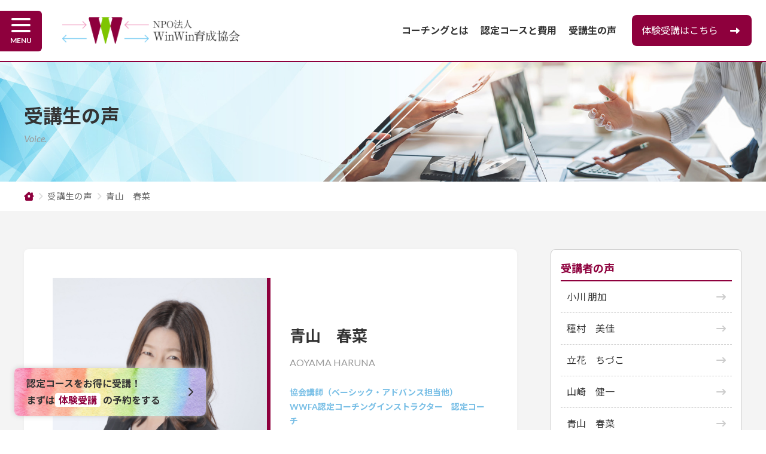

--- FILE ---
content_type: text/html; charset=UTF-8
request_url: https://www.npo-winwin.net/voice/%E9%9D%92%E5%B1%B1%E3%80%80%E6%98%A5%E8%8F%9C/
body_size: 11553
content:
<!doctype html>
<html lang="ja">

<head>

    <!-- Global site tag (gtag.js) - Google Analytics -->
  <script async src="https://www.googletagmanager.com/gtag/js?id=UA-134840475-1"></script>
  <script>
  window.dataLayer = window.dataLayer || [];

  function gtag() {
    dataLayer.push(arguments);
  }
  gtag('js', new Date());

  gtag('config', 'UA-134840475-1');
  </script>

  <!-- Global site tag (gtag.js) - Google Ads: 1022850550 -->
  <script async src="https://www.googletagmanager.com/gtag/js?id=AW-1022850550"></script>
  <script>
  window.dataLayer = window.dataLayer || [];

  function gtag() {
    dataLayer.push(arguments);
  }
  gtag('js', new Date());

  gtag('config', 'AW-1022850550');
  </script>

  
  
  <meta charset="utf-8">
  <meta http-equiv="x-ua-compatible" content="ie=edge">
  <title>青山　春菜 | NPO法人WinWin育成協会 | 愛知（名古屋）東京でコーチング資格・講師養成</title>
  <meta name="viewport" content="width=device-width, initial-scale=1">

  <link rel="apple-touch-icon" href="apple-touch-icon.png">
  <!-- アイコンのファイルはルートディレクトに配置 -->

  <!--[if lt IE 9]>
    <script src="https://cdnjs.cloudflare.com/ajax/libs/html5shiv/3.7.3/html5shiv.min.js"></script>
    <script src="http://cdnjs.cloudflare.com/ajax/libs/respond.js/1.4.2/respond.min.js"></script>
    <![endif]-->

  <meta name='robots' content='index, follow, max-image-preview:large, max-snippet:-1, max-video-preview:-1' />

	<!-- This site is optimized with the Yoast SEO plugin v26.7 - https://yoast.com/wordpress/plugins/seo/ -->
	<link rel="canonical" href="https://www.npo-winwin.net/voice/青山　春菜/" />
	<meta property="og:locale" content="ja_JP" />
	<meta property="og:type" content="article" />
	<meta property="og:title" content="青山　春菜 | NPO法人WinWin育成協会 | 愛知（名古屋）東京でコーチング資格・講師養成" />
	<meta property="og:description" content="経歴 2008年に自宅塾を開校。 7年前、20名の生徒全員が2ヶ月で20点以上上がった。 その際、難題を教えていたのではなく生徒たちに言葉がけをしていたことに気が付く。 より効果がある指導をしたいと考えコーチングを学び始 [&hellip;]" />
	<meta property="og:url" content="https://www.npo-winwin.net/voice/青山　春菜/" />
	<meta property="og:site_name" content="NPO法人WinWin育成協会" />
	<meta property="article:modified_time" content="2023-07-24T09:26:53+00:00" />
	<meta property="og:image" content="https://www.npo-winwin.net/wpfile/wp-content/uploads/2023/07/青山先生-1.jpg" />
	<meta property="og:image:width" content="1461" />
	<meta property="og:image:height" content="1272" />
	<meta property="og:image:type" content="image/jpeg" />
	<meta name="twitter:card" content="summary_large_image" />
	<meta name="twitter:label1" content="推定読み取り時間" />
	<meta name="twitter:data1" content="2分" />
	<script type="application/ld+json" class="yoast-schema-graph">{"@context":"https://schema.org","@graph":[{"@type":"WebPage","@id":"https://www.npo-winwin.net/voice/%e9%9d%92%e5%b1%b1%e3%80%80%e6%98%a5%e8%8f%9c/","url":"https://www.npo-winwin.net/voice/%e9%9d%92%e5%b1%b1%e3%80%80%e6%98%a5%e8%8f%9c/","name":"青山　春菜 | NPO法人WinWin育成協会 | 愛知（名古屋）東京でコーチング資格・講師養成","isPartOf":{"@id":"https://www.npo-winwin.net/#website"},"primaryImageOfPage":{"@id":"https://www.npo-winwin.net/voice/%e9%9d%92%e5%b1%b1%e3%80%80%e6%98%a5%e8%8f%9c/#primaryimage"},"image":{"@id":"https://www.npo-winwin.net/voice/%e9%9d%92%e5%b1%b1%e3%80%80%e6%98%a5%e8%8f%9c/#primaryimage"},"thumbnailUrl":"https://www.npo-winwin.net/wpfile/wp-content/uploads/2023/07/青山先生-1.jpg","datePublished":"2023-07-24T09:23:52+00:00","dateModified":"2023-07-24T09:26:53+00:00","breadcrumb":{"@id":"https://www.npo-winwin.net/voice/%e9%9d%92%e5%b1%b1%e3%80%80%e6%98%a5%e8%8f%9c/#breadcrumb"},"inLanguage":"ja","potentialAction":[{"@type":"ReadAction","target":["https://www.npo-winwin.net/voice/%e9%9d%92%e5%b1%b1%e3%80%80%e6%98%a5%e8%8f%9c/"]}]},{"@type":"ImageObject","inLanguage":"ja","@id":"https://www.npo-winwin.net/voice/%e9%9d%92%e5%b1%b1%e3%80%80%e6%98%a5%e8%8f%9c/#primaryimage","url":"https://www.npo-winwin.net/wpfile/wp-content/uploads/2023/07/青山先生-1.jpg","contentUrl":"https://www.npo-winwin.net/wpfile/wp-content/uploads/2023/07/青山先生-1.jpg","width":1461,"height":1272},{"@type":"BreadcrumbList","@id":"https://www.npo-winwin.net/voice/%e9%9d%92%e5%b1%b1%e3%80%80%e6%98%a5%e8%8f%9c/#breadcrumb","itemListElement":[{"@type":"ListItem","position":1,"name":"ホーム","item":"https://www.npo-winwin.net/"},{"@type":"ListItem","position":2,"name":"受講生の声","item":"https://www.npo-winwin.net/voice/"},{"@type":"ListItem","position":3,"name":"青山　春菜"}]},{"@type":"WebSite","@id":"https://www.npo-winwin.net/#website","url":"https://www.npo-winwin.net/","name":"NPO法人WinWin育成協会","description":"愛知（名古屋）東京でコーチング資格・講師養成","potentialAction":[{"@type":"SearchAction","target":{"@type":"EntryPoint","urlTemplate":"https://www.npo-winwin.net/?s={search_term_string}"},"query-input":{"@type":"PropertyValueSpecification","valueRequired":true,"valueName":"search_term_string"}}],"inLanguage":"ja"}]}</script>
	<!-- / Yoast SEO plugin. -->


<link rel='dns-prefetch' href='//www.google.com' />
<link rel='dns-prefetch' href='//cdnjs.cloudflare.com' />
<link rel="alternate" title="oEmbed (JSON)" type="application/json+oembed" href="https://www.npo-winwin.net/wp-json/oembed/1.0/embed?url=https%3A%2F%2Fwww.npo-winwin.net%2Fvoice%2F%25e9%259d%2592%25e5%25b1%25b1%25e3%2580%2580%25e6%2598%25a5%25e8%258f%259c%2F" />
<link rel="alternate" title="oEmbed (XML)" type="text/xml+oembed" href="https://www.npo-winwin.net/wp-json/oembed/1.0/embed?url=https%3A%2F%2Fwww.npo-winwin.net%2Fvoice%2F%25e9%259d%2592%25e5%25b1%25b1%25e3%2580%2580%25e6%2598%25a5%25e8%258f%259c%2F&#038;format=xml" />
<style id='wp-img-auto-sizes-contain-inline-css' type='text/css'>
img:is([sizes=auto i],[sizes^="auto," i]){contain-intrinsic-size:3000px 1500px}
/*# sourceURL=wp-img-auto-sizes-contain-inline-css */
</style>
<style id='wp-block-library-inline-css' type='text/css'>
:root{--wp-block-synced-color:#7a00df;--wp-block-synced-color--rgb:122,0,223;--wp-bound-block-color:var(--wp-block-synced-color);--wp-editor-canvas-background:#ddd;--wp-admin-theme-color:#007cba;--wp-admin-theme-color--rgb:0,124,186;--wp-admin-theme-color-darker-10:#006ba1;--wp-admin-theme-color-darker-10--rgb:0,107,160.5;--wp-admin-theme-color-darker-20:#005a87;--wp-admin-theme-color-darker-20--rgb:0,90,135;--wp-admin-border-width-focus:2px}@media (min-resolution:192dpi){:root{--wp-admin-border-width-focus:1.5px}}.wp-element-button{cursor:pointer}:root .has-very-light-gray-background-color{background-color:#eee}:root .has-very-dark-gray-background-color{background-color:#313131}:root .has-very-light-gray-color{color:#eee}:root .has-very-dark-gray-color{color:#313131}:root .has-vivid-green-cyan-to-vivid-cyan-blue-gradient-background{background:linear-gradient(135deg,#00d084,#0693e3)}:root .has-purple-crush-gradient-background{background:linear-gradient(135deg,#34e2e4,#4721fb 50%,#ab1dfe)}:root .has-hazy-dawn-gradient-background{background:linear-gradient(135deg,#faaca8,#dad0ec)}:root .has-subdued-olive-gradient-background{background:linear-gradient(135deg,#fafae1,#67a671)}:root .has-atomic-cream-gradient-background{background:linear-gradient(135deg,#fdd79a,#004a59)}:root .has-nightshade-gradient-background{background:linear-gradient(135deg,#330968,#31cdcf)}:root .has-midnight-gradient-background{background:linear-gradient(135deg,#020381,#2874fc)}:root{--wp--preset--font-size--normal:16px;--wp--preset--font-size--huge:42px}.has-regular-font-size{font-size:1em}.has-larger-font-size{font-size:2.625em}.has-normal-font-size{font-size:var(--wp--preset--font-size--normal)}.has-huge-font-size{font-size:var(--wp--preset--font-size--huge)}.has-text-align-center{text-align:center}.has-text-align-left{text-align:left}.has-text-align-right{text-align:right}.has-fit-text{white-space:nowrap!important}#end-resizable-editor-section{display:none}.aligncenter{clear:both}.items-justified-left{justify-content:flex-start}.items-justified-center{justify-content:center}.items-justified-right{justify-content:flex-end}.items-justified-space-between{justify-content:space-between}.screen-reader-text{border:0;clip-path:inset(50%);height:1px;margin:-1px;overflow:hidden;padding:0;position:absolute;width:1px;word-wrap:normal!important}.screen-reader-text:focus{background-color:#ddd;clip-path:none;color:#444;display:block;font-size:1em;height:auto;left:5px;line-height:normal;padding:15px 23px 14px;text-decoration:none;top:5px;width:auto;z-index:100000}html :where(.has-border-color){border-style:solid}html :where([style*=border-top-color]){border-top-style:solid}html :where([style*=border-right-color]){border-right-style:solid}html :where([style*=border-bottom-color]){border-bottom-style:solid}html :where([style*=border-left-color]){border-left-style:solid}html :where([style*=border-width]){border-style:solid}html :where([style*=border-top-width]){border-top-style:solid}html :where([style*=border-right-width]){border-right-style:solid}html :where([style*=border-bottom-width]){border-bottom-style:solid}html :where([style*=border-left-width]){border-left-style:solid}html :where(img[class*=wp-image-]){height:auto;max-width:100%}:where(figure){margin:0 0 1em}html :where(.is-position-sticky){--wp-admin--admin-bar--position-offset:var(--wp-admin--admin-bar--height,0px)}@media screen and (max-width:600px){html :where(.is-position-sticky){--wp-admin--admin-bar--position-offset:0px}}

/*# sourceURL=wp-block-library-inline-css */
</style><style id='global-styles-inline-css' type='text/css'>
:root{--wp--preset--aspect-ratio--square: 1;--wp--preset--aspect-ratio--4-3: 4/3;--wp--preset--aspect-ratio--3-4: 3/4;--wp--preset--aspect-ratio--3-2: 3/2;--wp--preset--aspect-ratio--2-3: 2/3;--wp--preset--aspect-ratio--16-9: 16/9;--wp--preset--aspect-ratio--9-16: 9/16;--wp--preset--color--black: #000000;--wp--preset--color--cyan-bluish-gray: #abb8c3;--wp--preset--color--white: #ffffff;--wp--preset--color--pale-pink: #f78da7;--wp--preset--color--vivid-red: #cf2e2e;--wp--preset--color--luminous-vivid-orange: #ff6900;--wp--preset--color--luminous-vivid-amber: #fcb900;--wp--preset--color--light-green-cyan: #7bdcb5;--wp--preset--color--vivid-green-cyan: #00d084;--wp--preset--color--pale-cyan-blue: #8ed1fc;--wp--preset--color--vivid-cyan-blue: #0693e3;--wp--preset--color--vivid-purple: #9b51e0;--wp--preset--gradient--vivid-cyan-blue-to-vivid-purple: linear-gradient(135deg,rgb(6,147,227) 0%,rgb(155,81,224) 100%);--wp--preset--gradient--light-green-cyan-to-vivid-green-cyan: linear-gradient(135deg,rgb(122,220,180) 0%,rgb(0,208,130) 100%);--wp--preset--gradient--luminous-vivid-amber-to-luminous-vivid-orange: linear-gradient(135deg,rgb(252,185,0) 0%,rgb(255,105,0) 100%);--wp--preset--gradient--luminous-vivid-orange-to-vivid-red: linear-gradient(135deg,rgb(255,105,0) 0%,rgb(207,46,46) 100%);--wp--preset--gradient--very-light-gray-to-cyan-bluish-gray: linear-gradient(135deg,rgb(238,238,238) 0%,rgb(169,184,195) 100%);--wp--preset--gradient--cool-to-warm-spectrum: linear-gradient(135deg,rgb(74,234,220) 0%,rgb(151,120,209) 20%,rgb(207,42,186) 40%,rgb(238,44,130) 60%,rgb(251,105,98) 80%,rgb(254,248,76) 100%);--wp--preset--gradient--blush-light-purple: linear-gradient(135deg,rgb(255,206,236) 0%,rgb(152,150,240) 100%);--wp--preset--gradient--blush-bordeaux: linear-gradient(135deg,rgb(254,205,165) 0%,rgb(254,45,45) 50%,rgb(107,0,62) 100%);--wp--preset--gradient--luminous-dusk: linear-gradient(135deg,rgb(255,203,112) 0%,rgb(199,81,192) 50%,rgb(65,88,208) 100%);--wp--preset--gradient--pale-ocean: linear-gradient(135deg,rgb(255,245,203) 0%,rgb(182,227,212) 50%,rgb(51,167,181) 100%);--wp--preset--gradient--electric-grass: linear-gradient(135deg,rgb(202,248,128) 0%,rgb(113,206,126) 100%);--wp--preset--gradient--midnight: linear-gradient(135deg,rgb(2,3,129) 0%,rgb(40,116,252) 100%);--wp--preset--font-size--small: 13px;--wp--preset--font-size--medium: 20px;--wp--preset--font-size--large: 36px;--wp--preset--font-size--x-large: 42px;--wp--preset--spacing--20: 0.44rem;--wp--preset--spacing--30: 0.67rem;--wp--preset--spacing--40: 1rem;--wp--preset--spacing--50: 1.5rem;--wp--preset--spacing--60: 2.25rem;--wp--preset--spacing--70: 3.38rem;--wp--preset--spacing--80: 5.06rem;--wp--preset--shadow--natural: 6px 6px 9px rgba(0, 0, 0, 0.2);--wp--preset--shadow--deep: 12px 12px 50px rgba(0, 0, 0, 0.4);--wp--preset--shadow--sharp: 6px 6px 0px rgba(0, 0, 0, 0.2);--wp--preset--shadow--outlined: 6px 6px 0px -3px rgb(255, 255, 255), 6px 6px rgb(0, 0, 0);--wp--preset--shadow--crisp: 6px 6px 0px rgb(0, 0, 0);}:where(.is-layout-flex){gap: 0.5em;}:where(.is-layout-grid){gap: 0.5em;}body .is-layout-flex{display: flex;}.is-layout-flex{flex-wrap: wrap;align-items: center;}.is-layout-flex > :is(*, div){margin: 0;}body .is-layout-grid{display: grid;}.is-layout-grid > :is(*, div){margin: 0;}:where(.wp-block-columns.is-layout-flex){gap: 2em;}:where(.wp-block-columns.is-layout-grid){gap: 2em;}:where(.wp-block-post-template.is-layout-flex){gap: 1.25em;}:where(.wp-block-post-template.is-layout-grid){gap: 1.25em;}.has-black-color{color: var(--wp--preset--color--black) !important;}.has-cyan-bluish-gray-color{color: var(--wp--preset--color--cyan-bluish-gray) !important;}.has-white-color{color: var(--wp--preset--color--white) !important;}.has-pale-pink-color{color: var(--wp--preset--color--pale-pink) !important;}.has-vivid-red-color{color: var(--wp--preset--color--vivid-red) !important;}.has-luminous-vivid-orange-color{color: var(--wp--preset--color--luminous-vivid-orange) !important;}.has-luminous-vivid-amber-color{color: var(--wp--preset--color--luminous-vivid-amber) !important;}.has-light-green-cyan-color{color: var(--wp--preset--color--light-green-cyan) !important;}.has-vivid-green-cyan-color{color: var(--wp--preset--color--vivid-green-cyan) !important;}.has-pale-cyan-blue-color{color: var(--wp--preset--color--pale-cyan-blue) !important;}.has-vivid-cyan-blue-color{color: var(--wp--preset--color--vivid-cyan-blue) !important;}.has-vivid-purple-color{color: var(--wp--preset--color--vivid-purple) !important;}.has-black-background-color{background-color: var(--wp--preset--color--black) !important;}.has-cyan-bluish-gray-background-color{background-color: var(--wp--preset--color--cyan-bluish-gray) !important;}.has-white-background-color{background-color: var(--wp--preset--color--white) !important;}.has-pale-pink-background-color{background-color: var(--wp--preset--color--pale-pink) !important;}.has-vivid-red-background-color{background-color: var(--wp--preset--color--vivid-red) !important;}.has-luminous-vivid-orange-background-color{background-color: var(--wp--preset--color--luminous-vivid-orange) !important;}.has-luminous-vivid-amber-background-color{background-color: var(--wp--preset--color--luminous-vivid-amber) !important;}.has-light-green-cyan-background-color{background-color: var(--wp--preset--color--light-green-cyan) !important;}.has-vivid-green-cyan-background-color{background-color: var(--wp--preset--color--vivid-green-cyan) !important;}.has-pale-cyan-blue-background-color{background-color: var(--wp--preset--color--pale-cyan-blue) !important;}.has-vivid-cyan-blue-background-color{background-color: var(--wp--preset--color--vivid-cyan-blue) !important;}.has-vivid-purple-background-color{background-color: var(--wp--preset--color--vivid-purple) !important;}.has-black-border-color{border-color: var(--wp--preset--color--black) !important;}.has-cyan-bluish-gray-border-color{border-color: var(--wp--preset--color--cyan-bluish-gray) !important;}.has-white-border-color{border-color: var(--wp--preset--color--white) !important;}.has-pale-pink-border-color{border-color: var(--wp--preset--color--pale-pink) !important;}.has-vivid-red-border-color{border-color: var(--wp--preset--color--vivid-red) !important;}.has-luminous-vivid-orange-border-color{border-color: var(--wp--preset--color--luminous-vivid-orange) !important;}.has-luminous-vivid-amber-border-color{border-color: var(--wp--preset--color--luminous-vivid-amber) !important;}.has-light-green-cyan-border-color{border-color: var(--wp--preset--color--light-green-cyan) !important;}.has-vivid-green-cyan-border-color{border-color: var(--wp--preset--color--vivid-green-cyan) !important;}.has-pale-cyan-blue-border-color{border-color: var(--wp--preset--color--pale-cyan-blue) !important;}.has-vivid-cyan-blue-border-color{border-color: var(--wp--preset--color--vivid-cyan-blue) !important;}.has-vivid-purple-border-color{border-color: var(--wp--preset--color--vivid-purple) !important;}.has-vivid-cyan-blue-to-vivid-purple-gradient-background{background: var(--wp--preset--gradient--vivid-cyan-blue-to-vivid-purple) !important;}.has-light-green-cyan-to-vivid-green-cyan-gradient-background{background: var(--wp--preset--gradient--light-green-cyan-to-vivid-green-cyan) !important;}.has-luminous-vivid-amber-to-luminous-vivid-orange-gradient-background{background: var(--wp--preset--gradient--luminous-vivid-amber-to-luminous-vivid-orange) !important;}.has-luminous-vivid-orange-to-vivid-red-gradient-background{background: var(--wp--preset--gradient--luminous-vivid-orange-to-vivid-red) !important;}.has-very-light-gray-to-cyan-bluish-gray-gradient-background{background: var(--wp--preset--gradient--very-light-gray-to-cyan-bluish-gray) !important;}.has-cool-to-warm-spectrum-gradient-background{background: var(--wp--preset--gradient--cool-to-warm-spectrum) !important;}.has-blush-light-purple-gradient-background{background: var(--wp--preset--gradient--blush-light-purple) !important;}.has-blush-bordeaux-gradient-background{background: var(--wp--preset--gradient--blush-bordeaux) !important;}.has-luminous-dusk-gradient-background{background: var(--wp--preset--gradient--luminous-dusk) !important;}.has-pale-ocean-gradient-background{background: var(--wp--preset--gradient--pale-ocean) !important;}.has-electric-grass-gradient-background{background: var(--wp--preset--gradient--electric-grass) !important;}.has-midnight-gradient-background{background: var(--wp--preset--gradient--midnight) !important;}.has-small-font-size{font-size: var(--wp--preset--font-size--small) !important;}.has-medium-font-size{font-size: var(--wp--preset--font-size--medium) !important;}.has-large-font-size{font-size: var(--wp--preset--font-size--large) !important;}.has-x-large-font-size{font-size: var(--wp--preset--font-size--x-large) !important;}
/*# sourceURL=global-styles-inline-css */
</style>

<style id='classic-theme-styles-inline-css' type='text/css'>
/*! This file is auto-generated */
.wp-block-button__link{color:#fff;background-color:#32373c;border-radius:9999px;box-shadow:none;text-decoration:none;padding:calc(.667em + 2px) calc(1.333em + 2px);font-size:1.125em}.wp-block-file__button{background:#32373c;color:#fff;text-decoration:none}
/*# sourceURL=/wp-includes/css/classic-themes.min.css */
</style>
<link rel='stylesheet' id='contact-form-7-css' href='https://www.npo-winwin.net/wpfile/wp-content/plugins/contact-form-7/includes/css/styles.css?ver=6.1.4' type='text/css' media='all' />
<link rel='stylesheet' id='win_slick-css' href='https://cdnjs.cloudflare.com/ajax/libs/slick-carousel/1.8.1/slick.css?ver=1.0' type='text/css' media='all' />
<link rel='stylesheet' id='win_slick-theme-css' href='https://cdnjs.cloudflare.com/ajax/libs/slick-carousel/1.8.1/slick-theme.css?ver=1.0' type='text/css' media='all' />
<link rel='stylesheet' id='win_lightbox-css' href='https://cdnjs.cloudflare.com/ajax/libs/lightbox2/2.11.3/css/lightbox.min.css?ver=1.0' type='text/css' media='all' />
<link rel='stylesheet' id='fontawesome-css' href='https://cdnjs.cloudflare.com/ajax/libs/font-awesome/6.2.0/css/all.min.css?ver=1.0' type='text/css' media='all' />
<link rel='stylesheet' id='win_style-css' href='https://www.npo-winwin.net/wpfile/wp-content/themes/WinWinTheme/lib/css/style.css?ver=1.0' type='text/css' media='all' />
<link rel='stylesheet' id='tablepress-default-css' href='https://www.npo-winwin.net/wpfile/wp-content/plugins/tablepress/css/build/default.css?ver=3.2.6' type='text/css' media='all' />
<link rel='stylesheet' id='wp-block-table-css' href='https://www.npo-winwin.net/wpfile/wp-includes/blocks/table/style.min.css?ver=6.9' type='text/css' media='all' />
<script type="text/javascript" src="https://www.npo-winwin.net/wpfile/wp-includes/js/jquery/jquery.min.js?ver=3.7.1" id="jquery-core-js"></script>
<script type="text/javascript" src="https://www.npo-winwin.net/wpfile/wp-includes/js/jquery/jquery-migrate.min.js?ver=3.4.1" id="jquery-migrate-js"></script>
<link rel="https://api.w.org/" href="https://www.npo-winwin.net/wp-json/" /><link rel="alternate" title="JSON" type="application/json" href="https://www.npo-winwin.net/wp-json/wp/v2/voice/1651" /><link rel="EditURI" type="application/rsd+xml" title="RSD" href="https://www.npo-winwin.net/wpfile/xmlrpc.php?rsd" />
<link rel='shortlink' href='https://www.npo-winwin.net/?p=1651' />
<style type="text/css">.grecaptcha-badge {
margin: 1rem auto;
}</style><link rel="icon" href="https://www.npo-winwin.net/wpfile/wp-content/uploads/2022/12/cropped-favicon2-32x32.png" sizes="32x32" />
<link rel="icon" href="https://www.npo-winwin.net/wpfile/wp-content/uploads/2022/12/cropped-favicon2-192x192.png" sizes="192x192" />
<link rel="apple-touch-icon" href="https://www.npo-winwin.net/wpfile/wp-content/uploads/2022/12/cropped-favicon2-180x180.png" />
<meta name="msapplication-TileImage" content="https://www.npo-winwin.net/wpfile/wp-content/uploads/2022/12/cropped-favicon2-270x270.png" />
</head>

<body class="wp-singular voice-template-default single single-voice postid-1651 wp-theme-WinWinTheme">

  <button class="menu-trigger">
    <div class="menu-trigger-bar">
      <span></span>
      <span></span>
      <span></span>
    </div>
    <p>MENU</p>
  </button>

  <div class="slide-menu">
    <div class="slide-body">
      <div class="inner">

        <p class="side-home"><a href="https://www.npo-winwin.net/"><i
              class="fa-solid fa-house-chimney-window"></i>HOMEへ戻る</a></p>

        <nav clas="sidenav-1">
          <p class="ttl">WWFA認定コーチング</p>
          <ul><li id="menu-item-84" class="menu-item menu-item-type-post_type menu-item-object-page menu-item-84"><a href="https://www.npo-winwin.net/business/about-coaching/">コーチングとは</a></li>
<li id="menu-item-99" class="menu-item menu-item-type-post_type menu-item-object-program menu-item-99"><a href="https://www.npo-winwin.net/program/trial-course/">体験受講</a></li>
<li id="menu-item-248" class="menu-item menu-item-type-post_type menu-item-object-page menu-item-248"><a href="https://www.npo-winwin.net/business/schedule/">講座日程</a></li>
<li id="menu-item-247" class="menu-item menu-item-type-post_type menu-item-object-page menu-item-247"><a href="https://www.npo-winwin.net/business/fee/">認定コースと費用</a></li>
<li id="menu-item-249" class="menu-item menu-item-type-post_type_archive menu-item-object-voice menu-item-249"><a href="https://www.npo-winwin.net/voice/">受講生の声</a></li>
<li id="menu-item-98" class="menu-item menu-item-type-post_type menu-item-object-program menu-item-98"><a href="https://www.npo-winwin.net/program/coaching-basic-course/">コーチング・ベーシックコース</a></li>
<li id="menu-item-97" class="menu-item menu-item-type-post_type menu-item-object-program menu-item-97"><a href="https://www.npo-winwin.net/program/coaching-advance-course/">コーチング・アドバンスコース</a></li>
<li id="menu-item-149" class="menu-item menu-item-type-post_type menu-item-object-program menu-item-149"><a href="https://www.npo-winwin.net/program/instructor-course/">インストラクター養成コース</a></li>
<li id="menu-item-538" class="menu-item menu-item-type-post_type menu-item-object-program menu-item-538"><a href="https://www.npo-winwin.net/program/entrepreneur/">社会起業家コース</a></li>
<li id="menu-item-526" class="menu-item menu-item-type-post_type menu-item-object-program menu-item-526"><a href="https://www.npo-winwin.net/program/coaching-pro/">女性活躍プロコーチコース</a></li>
<li id="menu-item-245" class="menu-item menu-item-type-post_type menu-item-object-page menu-item-245"><a href="https://www.npo-winwin.net/business/accredited-school-system/">認定校制度</a></li>
<li id="menu-item-246" class="menu-item menu-item-type-post_type menu-item-object-page menu-item-246"><a href="https://www.npo-winwin.net/business/about-recertification/">資格更新のご案内</a></li>
</ul>        </nav>

        <nav clas="sidenav-2">
          <p class="ttl">WinWinLAB.</p>
          <ul><li id="menu-item-549" class="menu-item menu-item-type-post_type menu-item-object-page menu-item-549"><a href="https://www.npo-winwin.net/winwin-lab/">自分のWinを叶える！WinWinLAB.</a></li>
<li id="menu-item-874" class="menu-item menu-item-type-post_type menu-item-object-page menu-item-874"><a href="https://www.npo-winwin.net/winwin-lab/program-creation-project/"><i class="fa-solid fa-caret-right"></i> プログラム創りプロジェクト</a></li>
<li id="menu-item-778" class="menu-item menu-item-type-post_type menu-item-object-page menu-item-778"><a href="https://www.npo-winwin.net/winwin-lab/1on3/"><i class="fa-solid fa-caret-right"></i> 1on3 エグゼクティブコーチング</a></li>
</ul>        </nav>

        <nav clas="sidenav-1">
          <p class="ttl">ピースフルスクールプログラム認定コース</p>
          <ul><li id="menu-item-1144" class="menu-item menu-item-type-post_type menu-item-object-page menu-item-1144"><a href="https://www.npo-winwin.net/peaceful-school/">ピースフルスクールプログラム</a></li>
</ul>        </nav>

        <nav clas="sidenav-2">
          <p class="ttl">当協会について</p>
          <ul><li id="menu-item-252" class="menu-item menu-item-type-post_type menu-item-object-page menu-item-252"><a href="https://www.npo-winwin.net/about/">当協会について</a></li>
<li id="menu-item-255" class="menu-item menu-item-type-post_type menu-item-object-page menu-item-255"><a href="https://www.npo-winwin.net/about/philosophy/">私たちの想い・理念</a></li>
<li id="menu-item-253" class="menu-item menu-item-type-post_type menu-item-object-page menu-item-253"><a href="https://www.npo-winwin.net/about/message/">代表メッセージ</a></li>
<li id="menu-item-254" class="menu-item menu-item-type-post_type menu-item-object-page menu-item-254"><a href="https://www.npo-winwin.net/about/overview/">法人情報・沿革</a></li>
<li id="menu-item-256" class="menu-item menu-item-type-post_type menu-item-object-page menu-item-256"><a href="https://www.npo-winwin.net/release/">リリース情報</a></li>
<li id="menu-item-257" class="menu-item menu-item-type-post_type menu-item-object-page menu-item-257"><a href="https://www.npo-winwin.net/media-info/">書籍・メディア情報</a></li>
</ul>        </nav>

      </div>
    </div>
    <div class="overlay"></div>
  </div>
  <!-- /slide-menu -->

  <header>
    <div class="container-fit">
      <h1><a href="https://www.npo-winwin.net/"><img
            src="https://www.npo-winwin.net/wpfile/wp-content/themes/WinWinTheme/lib/images/wwfa-logo2.png"
            alt="NPO法人WinWin育成協会"></a></h1>

      <nav class="global-nav">
        <!-- <ul>
            <li><a href="">当協会について</a></li>
            <li><a href="">コーチングとは</a></li>
            <li><a href="">活動内容</a></li>
            <li><a href="">受講生の声</a></li>
            <li><a href="">よくある質問</a></li>
          </ul> -->
        <ul><li id="menu-item-55" class="menu-item menu-item-type-post_type menu-item-object-page menu-item-55"><a href="https://www.npo-winwin.net/business/about-coaching/">コーチングとは</a></li>
<li id="menu-item-521" class="menu-item menu-item-type-post_type menu-item-object-page menu-item-521"><a href="https://www.npo-winwin.net/business/fee/">認定コースと費用</a></li>
<li id="menu-item-65" class="menu-item menu-item-type-post_type_archive menu-item-object-voice menu-item-65"><a href="https://www.npo-winwin.net/voice/">受講生の声</a></li>
</ul>        <p class="btn-taiken"><a href="https://www.npo-winwin.net/program/trial-course">体験受講はこちら</a></p>
      </nav>

    </div>
  </header>
<main>

  <div class="page-header">
    <div class="container">
      <div class="inner">
        <h2>受講生の声</h2>
        <p>Voice.</p>
      </div>
    </div>
  </div>
  <!-- /page-header -->

  <div class="bread">
    <ol itemscope itemtype="http://schema.org/BreadcrumbList" class="container">
      <li itemprop="itemListElement" itemscope itemtype="http://schema.org/ListItem">
        <a itemprop="item" href="https://www.npo-winwin.net/">
          <span itemprop="name"><i class="fa-solid fa-house-chimney-window"></i></span>
        </a>
        <meta itemprop="position" content="1">
      </li>

      <li itemprop="itemListElement" itemscope itemtype="http://schema.org/ListItem">
        <a itemprop="item" href="https://www.npo-winwin.net/voice/">
          <span itemprop="name">受講生の声</span>
        </a>
        <meta itemprop="position" content="2">
      </li>

      <li itemprop="itemListElement" itemscope itemtype="http://schema.org/ListItem">
        <a itemprop="item" href="https://www.npo-winwin.net/voice/%e9%9d%92%e5%b1%b1%e3%80%80%e6%98%a5%e8%8f%9c/">
          <span itemprop="name">青山　春菜</span>
        </a>
        <meta itemprop="position" content="3">
      </li>
    </ol>
  </div>

  <div class="pagebody">

    <div class="voice-wrap">
      <div class="container">

        <div class="cpn-col2">
          <div class="cpn-col2-contents">

            <div class="col2-body sg-voice">

              <div class="voice-detail">
                <figure>
                                      <img width="1461" height="1272" src="https://www.npo-winwin.net/wpfile/wp-content/uploads/2023/07/青山先生-1.jpg" class="attachment-post-thumbnail size-post-thumbnail wp-post-image" alt="" decoding="async" fetchpriority="high" srcset="https://www.npo-winwin.net/wpfile/wp-content/uploads/2023/07/青山先生-1.jpg 1461w, https://www.npo-winwin.net/wpfile/wp-content/uploads/2023/07/青山先生-1-300x261.jpg 300w, https://www.npo-winwin.net/wpfile/wp-content/uploads/2023/07/青山先生-1-1024x892.jpg 1024w, https://www.npo-winwin.net/wpfile/wp-content/uploads/2023/07/青山先生-1-768x669.jpg 768w" sizes="(max-width: 1461px) 100vw, 1461px" />                                  </figure>
                <div class="info">
                  <h2>青山　春菜</h2>
                  <p class="name-en">AOYAMA  HARUNA</p>

                  <p class="position">協会講師（ベーシック・アドバンス担当他）<br />
WWFA認定コーチングインストラクター　認定コーチ<br />
</p>
                </div>
              </div>
              <!-- /voice-detail -->

              <p class="maincopy">認定校として、 時間が取れず出掛けにくい子育て中の女性や就活中の学生など地域に方向けに平日午前に講座を開催しています。</p>

              <div class="edit-area">
              
<figure class="wp-block-table"><table><tbody><tr><td>経歴</td></tr><tr><td>2008年に自宅塾を開校。 <br>7年前、20名の生徒全員が2ヶ月で20点以上上がった。 <br>その際、難題を教えていたのではなく生徒たちに言葉がけをしていたことに気が付く。 <br>より効果がある指導をしたいと考えコーチングを学び始める。<br><br> 一人一人に自己肯定感を持てるよう言葉がけをすることで「もっと塾に行きたい！」「勉強が楽しい！」という生徒が多い。 <br>また、保護者の悩みをいつでも聴く姿勢を大切にし、親子が安心して通えると好評。<br> 現在名古屋市内だけでなく三河地方や岐阜など170名の生徒が在籍。 <br><br>ＮＰＯ法人ＷｉｎＷｉｎ育成協会の講師として、PTA親子セミナー・女性セミナーだけでなく、 子育てに悩む女性や夫婦関係を良好にしたい男性・教育関係・介護・人材育成・経営者等様々な分野の方へ向けた講座を担当。<br>講座受講者からは「反抗期の息子と話せるようになった！」「パパ、変わったね！」と効果を実感するだけでなく、 「先生のお陰で夫が変わりました。ありがとうございました。」と参加された家族からも効果を実感される方が続出する。 <br><br>14年間で1000名以上の方のサポートをしている。&nbsp; &nbsp;</td></tr></tbody></table></figure>
              </div>

            </div>
            <!-- /col2-body -->

          </div>
          <!-- /cpn-col2-contents ここまで -->

          <div class="cpn-col2-side">

            <div class="side-box">
  <h3>受講者の声</h3>

  <ul>
    
    <li><a href="https://www.npo-winwin.net/voice/%e5%b0%8f%e5%b7%9d-%e6%9c%8b%e5%8a%a0-2/">小川 朋加</a></li>

    
    <li><a href="https://www.npo-winwin.net/voice/%e7%a8%ae%e6%9d%91%e3%80%80%e7%be%8e%e4%bd%b3/">種村　美佳</a></li>

    
    <li><a href="https://www.npo-winwin.net/voice/%e7%ab%8b%e8%8a%b1%e3%80%80%e3%81%a1%e3%81%a5%e3%81%93/">立花　ちづこ</a></li>

    
    <li><a href="https://www.npo-winwin.net/voice/%e5%b1%b1%e5%b4%8e%e3%80%80%e5%81%a5%e4%b8%80/">山崎　健一</a></li>

    
    <li><a href="https://www.npo-winwin.net/voice/%e9%9d%92%e5%b1%b1%e3%80%80%e6%98%a5%e8%8f%9c/">青山　春菜</a></li>

    
    <li><a href="https://www.npo-winwin.net/voice/%e6%89%8b%e5%b6%8b%e5%8f%b2%e6%9e%9d/">手嶋史枝</a></li>

          </ul>

</div>
<!-- /side-box -->


<div class="side-box">
  <h3>プログラム一覧</h3>
  <ul><li id="menu-item-194" class="menu-item menu-item-type-post_type menu-item-object-program menu-item-194"><a href="https://www.npo-winwin.net/program/trial-course/">体験受講</a></li>
<li id="menu-item-193" class="menu-item menu-item-type-post_type menu-item-object-program menu-item-193"><a href="https://www.npo-winwin.net/program/coaching-basic-course/">コーチング・ベーシックコース</a></li>
<li id="menu-item-192" class="menu-item menu-item-type-post_type menu-item-object-program menu-item-192"><a href="https://www.npo-winwin.net/program/coaching-advance-course/">コーチング・アドバンスコース</a></li>
<li id="menu-item-191" class="menu-item menu-item-type-post_type menu-item-object-program menu-item-191"><a href="https://www.npo-winwin.net/program/instructor-course/">インストラクター養成コース</a></li>
<li id="menu-item-539" class="menu-item menu-item-type-post_type menu-item-object-program menu-item-539"><a href="https://www.npo-winwin.net/program/entrepreneur/">社会起業家コース</a></li>
<li id="menu-item-524" class="menu-item menu-item-type-custom menu-item-object-custom menu-item-524"><a href="https://www.npo-winwin.net/program/coaching-pro/">女性活躍プロコーチコース</a></li>
</ul></div>
<!-- /side-box -->
          </div>
        </div>
        <!-- /cpn-col2 -->

      </div>
    </div>
    <!-- /voice-wrap -->

  </div>
  <!-- /pagebody -->

</main>

    <div class="go-trial">
  <div class="container">
    <div class="induce-box">
      <a href="https://www.npo-winwin.net/program/trial-course/">
        <p>初めての方限定 ¥3,300-</p>
        <p>まずは気軽に講座を体験</p>
      </a>
    </div>
  </div>
</div>

<div class="experience-area">
  <a href="https://www.npo-winwin.net/program/trial-course/">
    <div class="container">

      <div class="experience-body">
        <p class="text-01">　</p>
        <!-- <p class="text-02">コーチング体験受講開催中!!</p> -->
        <!-- <p class="text-01"></p>
        <p class="text-02">コーチング体験受講開催中!!</p> -->

        <ul>
          <li><i class="fa-regular fa-square-check"></i>コーチングってどう役立つの？
          <li><i class="fa-regular fa-square-check"></i>講座の雰囲気って、どんな感じ？
          <li><i class="fa-regular fa-square-check"></i>自分の目的に合う内容だろうか
        </ul>
        <p class="text-03">実際の講座を、￥3,300で体験してみませんか？</p>
      </div>

      <!-- <p class="experi-catch">あなたは、どうなりたいですか？</p>
      <h3>コーチング体験受講開催中!!</h3>

      <div class="text">
        <p>WWFAのコーチングがどのようなものか知っていただくためには、<br>
        体験受講をしていただくのが一番です。</p>
        <p><b>体験受講では、本コースの2時間半の講座を1回に限り受講いただけます。<br>本コースをそのまま受講できるので、安心して学んでいただくことができます。</b></p>
      </div>

      <p class="experi-outro">大手自動車会社でも、<br class="sp-only">効果を認められたWWFAのコーチング！<br><br>Yahoo!ニュースでは<br class="sp-only">「仕事と子育てにも使えるコーチング」で<br>
      記事になった役立つコーチング！</p> -->

      <p class="experi-btn"><span
          href="https://www.npo-winwin.net/program/trial-course/">認定コースをお得に受講！<br>まずは体験受講の予約をする</p>

    </div>
  </a>
</div>
    
    <footer>
      <div class="container">
        <div class="ft-sns">
          <h3>SNS</h3>
          <ul>
            <li class="icon-insta"><a href="https://www.instagram.com/wwfa.coaching.aichi/" target="_blank"><i class="fa-brands fa-instagram"></i></a></li>
            <li class="icon-fb"><a href="https://www.facebook.com/winwinfa/" target="_blank"><i class="fa-brands fa-square-facebook"></i></a></li>
          </ul>
        </div>
        <div class="ft-contens">

          <nav>
            <p>当協会について</p>
            <ul><li id="menu-item-409" class="menu-item menu-item-type-post_type menu-item-object-page menu-item-409"><a href="https://www.npo-winwin.net/about/">当協会について（吹上校アクセス）</a></li>
<li id="menu-item-412" class="menu-item menu-item-type-post_type menu-item-object-page menu-item-412"><a href="https://www.npo-winwin.net/about/philosophy/">私たちの想い・理念</a></li>
<li id="menu-item-410" class="menu-item menu-item-type-post_type menu-item-object-page menu-item-410"><a href="https://www.npo-winwin.net/about/message/">代表メッセージ</a></li>
<li id="menu-item-411" class="menu-item menu-item-type-post_type menu-item-object-page menu-item-411"><a href="https://www.npo-winwin.net/about/overview/">法人情報・沿革</a></li>
<li id="menu-item-413" class="menu-item menu-item-type-post_type menu-item-object-page menu-item-413"><a href="https://www.npo-winwin.net/release/">リリース情報</a></li>
<li id="menu-item-414" class="menu-item menu-item-type-post_type menu-item-object-page menu-item-414"><a href="https://www.npo-winwin.net/media-info/">書籍・メディア情報</a></li>
</ul>          </nav>

          <nav>
            <p>活動内容</p>
            <ul><li id="menu-item-420" class="menu-item menu-item-type-post_type menu-item-object-page menu-item-420"><a href="https://www.npo-winwin.net/business/">活動内容</a></li>
<li id="menu-item-423" class="menu-item menu-item-type-post_type menu-item-object-page menu-item-423"><a href="https://www.npo-winwin.net/business/schedule/">講座日程</a></li>
<li id="menu-item-421" class="menu-item menu-item-type-post_type menu-item-object-page menu-item-421"><a href="https://www.npo-winwin.net/business/fee/">認定コースと費用</a></li>
<li id="menu-item-422" class="menu-item menu-item-type-post_type menu-item-object-page menu-item-422"><a href="https://www.npo-winwin.net/business/accredited-school-system/">認定校制度</a></li>
<li id="menu-item-424" class="menu-item menu-item-type-post_type menu-item-object-page menu-item-424"><a href="https://www.npo-winwin.net/business/about-recertification/">資格更新のご案内</a></li>
<li id="menu-item-425" class="menu-item menu-item-type-post_type_archive menu-item-object-voice menu-item-425"><a href="https://www.npo-winwin.net/voice/">受講生の声</a></li>
</ul>          </nav>

          <nav>
            <p>プログラム内容</p>
            <ul><li id="menu-item-426" class="menu-item menu-item-type-post_type menu-item-object-page menu-item-426"><a href="https://www.npo-winwin.net/business/about-coaching/">コーチングとは</a></li>
<li id="menu-item-430" class="menu-item menu-item-type-post_type menu-item-object-program menu-item-430"><a href="https://www.npo-winwin.net/program/trial-course/">体験受講</a></li>
<li id="menu-item-427" class="menu-item menu-item-type-post_type menu-item-object-program menu-item-427"><a href="https://www.npo-winwin.net/program/coaching-basic-course/">コーチング・ベーシックコース</a></li>
<li id="menu-item-428" class="menu-item menu-item-type-post_type menu-item-object-program menu-item-428"><a href="https://www.npo-winwin.net/program/coaching-advance-course/">コーチング・アドバンスコース</a></li>
<li id="menu-item-429" class="menu-item menu-item-type-post_type menu-item-object-program menu-item-429"><a href="https://www.npo-winwin.net/program/instructor-course/">インストラクター養成コース</a></li>
<li id="menu-item-540" class="menu-item menu-item-type-post_type menu-item-object-program menu-item-540"><a href="https://www.npo-winwin.net/program/entrepreneur/">社会起業家コース</a></li>
<li id="menu-item-525" class="menu-item menu-item-type-custom menu-item-object-custom menu-item-525"><a href="https://www.npo-winwin.net/program/coaching-pro/">女性活躍プロコーチコース</a></li>
</ul>          </nav>

          <nav>
            <p>WinWin LAB.</p>
            <ul><li id="menu-item-548" class="menu-item menu-item-type-post_type menu-item-object-page menu-item-548"><a href="https://www.npo-winwin.net/winwin-lab/">WinWin LAB. 概要</a></li>
<li id="menu-item-1053" class="menu-item menu-item-type-post_type menu-item-object-page menu-item-1053"><a href="https://www.npo-winwin.net/winwin-lab/1on3/"><i class="fa-solid fa-caret-right"></i> 1on3 エグゼクティブコーチング</a></li>
<li id="menu-item-1054" class="menu-item menu-item-type-post_type menu-item-object-page menu-item-1054"><a href="https://www.npo-winwin.net/winwin-lab/program-creation-project/"><i class="fa-solid fa-caret-right"></i> プログラム創りプロジェクト</a></li>
</ul>
            <p>ピースフルスクール</p>
            <ul><li id="menu-item-1333" class="menu-item menu-item-type-post_type menu-item-object-page menu-item-1333"><a href="https://www.npo-winwin.net/peaceful-school/">ピースフルスクールプログラム概要</a></li>
<li id="menu-item-1334" class="menu-item menu-item-type-post_type menu-item-object-page menu-item-1334"><a href="https://www.npo-winwin.net/peaceful-school/psp-course/"><i class="fa-solid fa-caret-right"></i> コース内容</a></li>
<li id="menu-item-1335" class="menu-item menu-item-type-post_type menu-item-object-page menu-item-1335"><a href="https://www.npo-winwin.net/peaceful-school/psp-entry/"><i class="fa-solid fa-caret-right"></i> 受講お申し込み</a></li>
</ul>          </nav>

        </div>

        <div class="ft-btm">
          <p class="ft-eng">WinWin Foster Association</p>
          <p class="ft-logo"><img src="https://www.npo-winwin.net/wpfile/wp-content/themes/WinWinTheme/lib/images/wwfa-logo2.png" alt="NPO法人WinWin育成協会"></p>


          <p class="ft-contact"><a href="https://www.npo-winwin.net/contact/">お問い合わせ</a></p>
          <p class="ft-privacy"><a href="https://www.npo-winwin.net/privacy-policy/">プライバシーポリシー</a></p>
        </div>

        <p class="copyright">&copy; 2026, Win Win Foster Association.</p>

      </div>
    </footer>

    <div class="trial-btn">
      <a href="https://www.npo-winwin.net/program/trial-course">
        認定コースをお得に受講！<br>
        まずは<span>体験受講</span>の予約をする
      </a>
    </div>

<script type="speculationrules">
{"prefetch":[{"source":"document","where":{"and":[{"href_matches":"/*"},{"not":{"href_matches":["/wpfile/wp-*.php","/wpfile/wp-admin/*","/wpfile/wp-content/uploads/*","/wpfile/wp-content/*","/wpfile/wp-content/plugins/*","/wpfile/wp-content/themes/WinWinTheme/*","/*\\?(.+)"]}},{"not":{"selector_matches":"a[rel~=\"nofollow\"]"}},{"not":{"selector_matches":".no-prefetch, .no-prefetch a"}}]},"eagerness":"conservative"}]}
</script>
<script type="text/javascript" src="https://www.npo-winwin.net/wpfile/wp-includes/js/dist/hooks.min.js?ver=dd5603f07f9220ed27f1" id="wp-hooks-js"></script>
<script type="text/javascript" src="https://www.npo-winwin.net/wpfile/wp-includes/js/dist/i18n.min.js?ver=c26c3dc7bed366793375" id="wp-i18n-js"></script>
<script type="text/javascript" id="wp-i18n-js-after">
/* <![CDATA[ */
wp.i18n.setLocaleData( { 'text direction\u0004ltr': [ 'ltr' ] } );
//# sourceURL=wp-i18n-js-after
/* ]]> */
</script>
<script type="text/javascript" src="https://www.npo-winwin.net/wpfile/wp-content/plugins/contact-form-7/includes/swv/js/index.js?ver=6.1.4" id="swv-js"></script>
<script type="text/javascript" id="contact-form-7-js-translations">
/* <![CDATA[ */
( function( domain, translations ) {
	var localeData = translations.locale_data[ domain ] || translations.locale_data.messages;
	localeData[""].domain = domain;
	wp.i18n.setLocaleData( localeData, domain );
} )( "contact-form-7", {"translation-revision-date":"2025-11-30 08:12:23+0000","generator":"GlotPress\/4.0.3","domain":"messages","locale_data":{"messages":{"":{"domain":"messages","plural-forms":"nplurals=1; plural=0;","lang":"ja_JP"},"This contact form is placed in the wrong place.":["\u3053\u306e\u30b3\u30f3\u30bf\u30af\u30c8\u30d5\u30a9\u30fc\u30e0\u306f\u9593\u9055\u3063\u305f\u4f4d\u7f6e\u306b\u7f6e\u304b\u308c\u3066\u3044\u307e\u3059\u3002"],"Error:":["\u30a8\u30e9\u30fc:"]}},"comment":{"reference":"includes\/js\/index.js"}} );
//# sourceURL=contact-form-7-js-translations
/* ]]> */
</script>
<script type="text/javascript" id="contact-form-7-js-before">
/* <![CDATA[ */
var wpcf7 = {
    "api": {
        "root": "https:\/\/www.npo-winwin.net\/wp-json\/",
        "namespace": "contact-form-7\/v1"
    }
};
//# sourceURL=contact-form-7-js-before
/* ]]> */
</script>
<script type="text/javascript" src="https://www.npo-winwin.net/wpfile/wp-content/plugins/contact-form-7/includes/js/index.js?ver=6.1.4" id="contact-form-7-js"></script>
<script type="text/javascript" id="google-invisible-recaptcha-js-before">
/* <![CDATA[ */
var renderInvisibleReCaptcha = function() {

    for (var i = 0; i < document.forms.length; ++i) {
        var form = document.forms[i];
        var holder = form.querySelector('.inv-recaptcha-holder');

        if (null === holder) continue;
		holder.innerHTML = '';

         (function(frm){
			var cf7SubmitElm = frm.querySelector('.wpcf7-submit');
            var holderId = grecaptcha.render(holder,{
                'sitekey': '6Ld8ZYQjAAAAAIVtHSPT0Jt1z3tQQwjIT-H9AVMU', 'size': 'invisible', 'badge' : 'inline',
                'callback' : function (recaptchaToken) {
					if((null !== cf7SubmitElm) && (typeof jQuery != 'undefined')){jQuery(frm).submit();grecaptcha.reset(holderId);return;}
					 HTMLFormElement.prototype.submit.call(frm);
                },
                'expired-callback' : function(){grecaptcha.reset(holderId);}
            });

			if(null !== cf7SubmitElm && (typeof jQuery != 'undefined') ){
				jQuery(cf7SubmitElm).off('click').on('click', function(clickEvt){
					clickEvt.preventDefault();
					grecaptcha.execute(holderId);
				});
			}
			else
			{
				frm.onsubmit = function (evt){evt.preventDefault();grecaptcha.execute(holderId);};
			}


        })(form);
    }
};

//# sourceURL=google-invisible-recaptcha-js-before
/* ]]> */
</script>
<script type="text/javascript" async defer src="https://www.google.com/recaptcha/api.js?onload=renderInvisibleReCaptcha&amp;render=explicit" id="google-invisible-recaptcha-js"></script>
<script type="text/javascript" src="https://cdnjs.cloudflare.com/ajax/libs/slick-carousel/1.8.1/slick.min.js?ver=1.0" id="win_slick-js"></script>
<script type="text/javascript" src="https://cdnjs.cloudflare.com/ajax/libs/lightbox2/2.11.3/js/lightbox.min.js?ver=1.0" id="win_lightbox-js"></script>
<script type="text/javascript" src="https://www.npo-winwin.net/wpfile/wp-content/themes/WinWinTheme/lib/js/main.js?ver=1.0" id="win_script-js"></script>

  <!-- <script>(function(){
  var w=window,d=document;
  var s="https://app.chatplus.jp/cp.js";
  d["__cp_d"]="https://app.chatplus.jp";
  d["__cp_c"]="90da8a58_1";
  var a=d.createElement("script"), m=d.getElementsByTagName("script")[0];
  a.async=true,a.src=s,m.parentNode.insertBefore(a,m);})();</script> -->
  </body>
</html>

--- FILE ---
content_type: text/css
request_url: https://www.npo-winwin.net/wpfile/wp-content/themes/WinWinTheme/lib/css/style.css?ver=1.0
body_size: 19031
content:
@charset "UTF-8";
/*==============================
  Reset
==============================*/
@import url("https://fonts.googleapis.com/css2?family=Lato:ital,wght@0,400;0,700;1,400&family=Noto+Sans+JP:wght@400;700&family=Noto+Serif+JP:wght@400;700&display=swap");
@import url("https://use.typekit.net/qrh4xda.css");
html, body, div, span, object, iframe,
h1, h2, h3, h4, h5, h6, p, blockquote, pre,
abbr, address, cite, code,
del, dfn, em, img, ins, kbd, q, samp,
small, strong, sub, sup, var,
b, i,
dl, dt, dd, ol, ul, li,
fieldset, form, label, legend,
table, caption, tbody, tfoot, thead, tr, th, td,
article, aside, canvas, details, figcaption, figure,
footer, header, hgroup, menu, nav, section, summary,
time, mark, audio, video {
  margin: 0;
  padding: 0;
  border: 0;
  outline: 0;
  font-size: 100%;
  vertical-align: baseline;
  background: transparent;
}

body {
  line-height: 1;
}

article, aside, details, figcaption, figure,
footer, header, hgroup, menu, nav, section {
  display: block;
}

nav ul {
  list-style: none;
}

blockquote, q {
  quotes: none;
}

blockquote:before, blockquote:after,
q:before, q:after {
  content: "";
  content: none;
}

a {
  margin: 0;
  padding: 0;
  font-size: 100%;
  vertical-align: baseline;
  background: transparent;
}

/* change colours to suit your needs */
ins {
  background-color: #ff9;
  color: #000;
  text-decoration: none;
}

/* change colours to suit your needs */
mark {
  background-color: #ff9;
  color: #000;
  font-style: italic;
  font-weight: bold;
}

del {
  text-decoration: line-through;
}

abbr[title], dfn[title] {
  border-bottom: 1px dotted;
  cursor: help;
}

table {
  border-collapse: collapse;
  border-spacing: 0;
}

/* change border colour to suit your needs */
hr {
  display: block;
  height: 1px;
  border: 0;
  border-top: 1px solid #cccccc;
  margin: 1em 0;
  padding: 0;
}

input, select {
  vertical-align: middle;
}

*,
*::before,
*::after {
  box-sizing: border-box;
}

img {
  max-width: 100%;
  height: auto;
  display: block;
}

button {
  padding: 0;
  background-color: transparent;
  border: none;
  appearance: none;
  -moz-appearance: none;
  -webkit-appearance: none;
  cursor: pointer;
}

/*==============================
  Mixin
==============================*/
/*==============================
  Setting
==============================*/
/*
font-family: 'Open Sans', sans-serif;
font-family: 'Noto Serif JP', sans-serif;
font-family: 'Noto Sans JP', sans-serif;
font-family: 'Lato', sans-serif;
*/
body {
  font-family: "Lato", "Noto Sans JP", sans-serif;
  font-size: 100%;
  color: #333;
  -webkit-text-size-adjust: 100%;
  line-height: 1.75;
  word-break: break-all;
}

.mincho {
  font-family: "Times New Roman", "游明朝", "Yu Mincho", "游明朝体", "YuMincho", "ヒラギノ明朝 Pro W3", "Hiragino Mincho Pro", "HiraMinProN-W3", "HGS明朝E", "ＭＳ Ｐ明朝", "MS PMincho", serif;
}

a {
  text-decoration: none;
  transition: 0.25s;
}
a.textlink {
  color: #DC3444;
  text-decoration: underline;
}
a.textlink:hover {
  color: rgb(230.5, 112.9, 124.1);
}

.container {
  margin: auto;
}

.container-fit {
  padding: 0 1.5rem;
  width: 100%;
}

@media (max-width: 575px) {
  .container {
    padding: 0 1rem;
    width: 100%;
  }
  .container-fit {
    padding: 0 1rem;
  }
}
@media (min-width: 576px) {
  .container {
    max-width: 544px;
  }
}
@media (min-width: 768px) {
  .container {
    max-width: 736px;
  }
}
@media (min-width: 992px) {
  .container {
    max-width: 960px;
  }
}
@media (min-width: 1232px) {
  .container {
    max-width: 1200px;
  }
}
@media (min-width: 1488px) {
  .container {
    max-width: 1440px;
  }
}
/*==============================
  base
==============================*/
header {
  border-bottom: solid 2px #8E003D;
  padding: 1rem 0;
}
header .container-fit h1 {
  width: 224px;
  margin: auto;
}

@media (max-width: 1231px) {
  header .container-fit .global-nav .btn-taiken {
    display: none;
  }
}
@media (max-width: 991px) {
  header {
    padding: 1.75rem 0;
    height: 88px;
  }
  header .container-fit .global-nav {
    display: none;
  }
}
@media (min-width: 992px) {
  header {
    height: 104px;
    padding: 1.25rem 0;
  }
  header .container-fit {
    height: 100%;
    display: flex;
    justify-content: space-between;
    align-items: center;
  }
  header .container-fit h1 {
    width: 280px;
    margin-left: 5rem;
  }
  header .container-fit .global-nav ul {
    display: flex;
  }
  header .container-fit .global-nav ul li a {
    color: #333;
    border-radius: 4px;
    display: block;
    padding: 0.5rem 0.625rem;
    font-weight: bold;
  }
  header .container-fit .global-nav ul li a:hover {
    background: rgba(121, 191, 230, 0.25);
  }
}
@media (min-width: 1232px) {
  header {
    padding: 1.75rem 0;
  }
  header .container-fit h1 {
    width: 300px;
  }
  header .container-fit .global-nav {
    display: flex;
    align-items: center;
  }
  header .container-fit .btn-taiken {
    margin-left: 1rem;
  }
  header .container-fit .btn-taiken a {
    background: #8E003D;
    border-radius: 8px;
    color: #fff;
    display: block;
    margin: auto;
    padding: 0.75rem 1rem;
    width: 200px;
    position: relative;
  }
  header .container-fit .btn-taiken a::after {
    content: "\f30b";
    font-family: "Font Awesome 6 Free";
    font-weight: 900;
    position: absolute;
    top: 50%;
    right: 1.25rem;
    transform: translateY(-50%);
  }
  header .container-fit .btn-taiken a:hover {
    background: #DC3444;
    color: #fff;
  }
}
.menu-trigger {
  background: #8E003D;
  border: solid 2px #fff;
  border-left: none;
  width: 64px;
  height: 64px;
  display: block;
  border-radius: 0 8px 8px 0;
  position: fixed;
  top: 0.75rem;
  left: 0;
  z-index: 9900;
  transition: 0.3s ease-in-out;
}
.menu-trigger-bar {
  display: inline-block;
  transition: all 0.3s;
  box-sizing: border-box;
  position: relative;
  width: 32px;
  height: 24px;
  background: none;
  border: none;
}
.menu-trigger-bar span {
  display: inline-block;
  transition: all 0.3s;
  box-sizing: border-box;
  position: absolute;
  left: 0;
  width: 100%;
  height: 4px;
  background-color: #fff;
  border-radius: 4px;
}
.menu-trigger-bar span:nth-of-type(1) {
  top: 0;
}
.menu-trigger-bar span:nth-of-type(2) {
  top: 10px;
}
.menu-trigger-bar span:nth-of-type(3) {
  bottom: 0;
}
.menu-trigger p {
  margin-top: 0;
  font-size: 0.75rem;
  font-weight: 700;
  color: #fff;
  line-height: 1;
}
.menu-trigger.active {
  transform: translateX(304px);
}
.menu-trigger.active .menu-trigger-bar span:nth-of-type(1) {
  transform: translateY(10px) rotate(-45deg);
}
.menu-trigger.active .menu-trigger-bar span:nth-of-type(2) {
  opacity: 0;
}
.menu-trigger.active .menu-trigger-bar span:nth-of-type(3) {
  transform: translateY(-10px) rotate(45deg);
}

@media (min-width: 992px) {
  .menu-trigger {
    width: 72px;
    height: 72px;
    top: 1rem;
    left: 0;
  }
  .menu-trigger.active {
    transform: translateX(378px);
  }
}
@media (min-width: 1232px) {
  .menu-trigger {
    width: 72px;
    height: 72px;
  }
}
::-webkit-scrollbar {
  width: 8px;
}

::-webkit-scrollbar-thumb {
  background: #999;
  border-radius: 4px;
}

::-webkit-scrollbar-track {
  background: #ccc;
}

.slide-menu {
  display: flex;
  top: 0;
  left: 0;
  width: 100%;
  z-index: 9000;
}
.slide-menu .slide-body {
  position: fixed;
  top: 0;
  left: 0;
  width: 304px;
  background-color: #fff;
  height: 100%;
  z-index: 9500;
  transform: translateX(-304px);
  transition: 0.3s ease-in-out;
  overflow-y: scroll;
}
.slide-menu .slide-body .inner {
  padding: 2rem 1.25rem;
}
.slide-menu .slide-body .inner .side-home {
  margin-bottom: 2rem;
}
.slide-menu .slide-body .inner .side-home a {
  background: #79BFE6;
  color: #fff;
  display: block;
  padding: 0.5rem;
  border-radius: 8px;
  text-align: center;
  font-weight: 700;
}
.slide-menu .slide-body .inner .side-home a i {
  margin-right: 0.5rem;
}
.slide-menu .slide-body .inner .side-home a:hover {
  background: rgb(90.9132075472, 176.6301886792, 224.3867924528);
}
.slide-menu .slide-body .inner nav:nth-of-type(n+2) {
  margin-top: 2rem;
}
.slide-menu .slide-body .inner nav .ttl {
  font-weight: 700;
  font-size: 1.125rem;
  color: #8E003D;
  margin-bottom: 0.25rem;
}
.slide-menu .slide-body .inner nav ul {
  border-top: dashed 1px #ccc;
}
.slide-menu .slide-body .inner nav ul li a {
  color: #333;
  display: block;
  border-bottom: dashed 1px #ccc;
  padding: 0.75rem 2rem 0.75rem 0.5rem;
  position: relative;
  font-size: 0.875rem;
}
.slide-menu .slide-body .inner nav ul li a::after {
  color: #ccc;
  content: "\f178";
  font-family: "Font Awesome 6 Free";
  font-weight: 900;
  position: absolute;
  top: 50%;
  right: 0.75rem;
  transform: translateY(-50%);
  transition: 0.2s ease-in-out;
}
.slide-menu .slide-body .inner nav ul li a:hover {
  background: rgba(142, 0, 61, 0.1);
}
.slide-menu .slide-body .inner nav ul li a:hover::after {
  color: #8E003D;
  transform: translate(4px, -50%);
}
.slide-menu .overlay {
  position: fixed;
  top: 0;
  left: 0;
  width: 100%;
  height: 100%;
  background-color: rgba(0, 0, 0, 0.25);
  opacity: 0;
  pointer-events: none;
  transition: 0.2s ease-in-out;
  z-index: 9400;
}
.slide-menu.is-open .slide-body {
  transform: translateX(0);
}
.slide-menu.is-open .overlay {
  opacity: 1;
  pointer-events: visible;
}

@media (min-width: 992px) {
  .slide-menu .slide-body {
    width: 378px;
    transform: translateX(-378px);
  }
  .slide-menu .slide-body .inner {
    padding: 2rem;
  }
  .slide-menu .slide-body .inner nav ul li a {
    font-size: 1rem;
    padding: 0.75rem 2.5rem 0.75rem 0.875rem;
  }
}
.fukiage-info {
  border-top: 1px solid #8E003D;
}
.fukiage-info .text .online-ok {
  background: #79BFE6;
  padding: 0.5rem 1rem;
  text-align: center;
  border-radius: 8px;
  color: #fff;
  font-weight: 700;
  font-size: 1.125rem;
  max-width: 400px;
  width: 100%;
  margin: 0 auto 2rem;
}
.fukiage-info .text .icon-on {
  margin-top: 1rem;
  position: relative;
  padding-left: 1.875rem;
}
.fukiage-info .text .icon-on::before {
  content: "\f5a0";
  font-family: "Font Awesome 6 Free";
  font-weight: 900;
  color: #79BFE6;
  position: absolute;
  top: 0;
  left: 0;
  width: 18px;
  text-align: center;
}
.fukiage-info .text .icon-on.by-train::before {
  content: "\f239";
}
.fukiage-info .text .icon-on.by-car::before {
  content: "\f540";
}
.fukiage-info .text .icon-on.memo:before {
  content: "\f005";
}
.fukiage-info .text address {
  font-style: normal;
}
.fukiage-info .map {
  width: 100%;
  position: relative;
  height: 400px;
}
.fukiage-info .map iframe {
  position: absolute;
  top: 0;
  left: 0;
  width: 100%;
  height: 100%;
}

@media (max-width: 991px) {
  .fukiage-info .text {
    padding: 3rem 1rem;
  }
}
@media (min-width: 992px) {
  .fukiage-info {
    display: flex;
  }
  .fukiage-info .text {
    flex-basis: 50%;
    padding: 4rem 2rem;
    display: flex;
    justify-content: end;
  }
  .fukiage-info .text .inner {
    max-width: 720px;
  }
  .fukiage-info .map {
    flex-basis: 50%;
    height: auto;
  }
}
footer {
  background: #f4f4f4;
  padding-bottom: 1.5rem;
}
footer .container .ft-sns {
  margin-bottom: 4rem;
}
footer .container .ft-sns h3 {
  font-size: 80px;
  text-align: center;
  color: #fff;
  line-height: 0.6;
  margin-bottom: 1rem;
}
footer .container .ft-sns ul {
  display: flex;
  justify-content: center;
  list-style: none;
}
footer .container .ft-sns ul li a {
  font-size: 48px;
}
footer .container .ft-sns ul li a:hover {
  opacity: 0.7;
}
footer .container .ft-sns ul li + li {
  margin-left: 1rem;
}
footer .container .ft-sns ul li.icon-insta a {
  color: #CF2E92;
}
footer .container .ft-sns ul li.icon-fb a {
  color: #1877F2;
}
footer .container .ft-contens {
  margin-bottom: 4rem;
}
footer .container .ft-contens nav ul li a {
  font-size: 0.875rem;
}
footer .container .ft-btm {
  margin-bottom: 3rem;
}
footer .container .ft-btm .ft-eng {
  text-align: center;
  font-size: 48px;
  font-weight: 700;
  color: #ccc;
  margin-bottom: 2rem;
}
footer .container .ft-btm .ft-logo {
  margin: 0 auto 2rem;
  width: 280px;
}
footer .container .ft-btm .ft-contact a {
  display: block;
  border: solid 2px #8E003D;
  border-radius: 4px;
  width: 240px;
  text-align: center;
  padding: 0.375rem 1rem;
  background: #fff;
  color: #8E003D;
  margin: auto;
  transition: 0.25s;
}
footer .container .ft-btm .ft-contact a::before {
  content: "\f0e0";
  font-family: "Font Awesome 6 Free";
  font-weight: 900;
  margin-right: 0.75rem;
}
footer .container .ft-btm .ft-contact a:hover {
  background: #8E003D;
  color: #fff;
}
footer .container .ft-btm .ft-privacy {
  margin-top: 0.5rem;
  text-align: center;
}
footer .container .ft-btm .ft-privacy a {
  color: #696969;
  font-size: 0.875rem;
}
footer .container .ft-btm .ft-privacy a::before {
  content: "\f3ed";
  font-family: "Font Awesome 6 Free";
  font-weight: 900;
  padding-right: 0.25rem;
}
footer .container .ft-btm .ft-privacy a:hover {
  color: #8E003D;
}
footer .container .copyright {
  font-size: 0.875rem;
  text-align: center;
}

@media (max-width: 991px) {
  footer .container .ft-contens nav p {
    border-top: solid 1px #ccc;
    cursor: pointer;
    padding: 0.875rem;
    position: relative;
  }
  footer .container .ft-contens nav p::after {
    content: "\f078";
    font-family: "Font Awesome 6 Free";
    font-weight: 900;
    position: absolute;
    top: 50%;
    right: 0.875rem;
    transform: translateY(-50%);
    color: #ccc;
  }
  footer .container .ft-contens nav p.is-open {
    color: #8E003D;
  }
  footer .container .ft-contens nav p.is-open::after {
    color: #8E003D;
  }
  footer .container .ft-contens nav ul {
    display: none;
    padding-left: 1rem;
  }
  footer .container .ft-contens nav ul li a {
    display: block;
    border-top: dashed 1px #ccc;
    padding: 0.75rem 0.875rem;
    color: #333;
    position: relative;
  }
  footer .container .ft-contens nav ul li a::before {
    content: "\f0da";
    font-family: "Font Awesome 6 Free";
    font-weight: 900;
    margin-right: 0.5rem;
    color: #8E003D;
  }
  footer .container .ft-contens nav ul li a::after {
    color: #ccc;
    content: "\f178";
    font-family: "Font Awesome 6 Free";
    font-weight: 900;
    position: absolute;
    top: 50%;
    right: 0.875rem;
    transform: translateY(-50%);
  }
}
@media (min-width: 992px) {
  footer .container .ft-contens {
    display: flex;
  }
  footer .container .ft-contens nav {
    border-left: solid 1px #ccc;
    flex-basis: 25%;
    padding: 0 0.875rem;
  }
  footer .container .ft-contens nav p {
    display: none;
  }
  footer .container .ft-contens nav ul:nth-of-type(n+2) {
    margin-top: 1.5rem;
  }
  footer .container .ft-contens nav ul li + li {
    margin-top: 0.375rem;
  }
  footer .container .ft-contens nav ul li a {
    color: #696969;
    text-decoration: underline;
  }
  footer .container .ft-contens nav ul li a:hover {
    color: #8E003D;
  }
  footer .container .ft-contens nav:last-child {
    border-right: solid 1px #ccc;
  }
}
@media (min-width: 1232px) {
  footer .container .ft-contens nav {
    padding: 0 1.25rem;
  }
}
@media (max-width: 840px) {
  .trial-btn {
    position: fixed;
    left: 0;
    top: 0;
    width: 100%;
    font-size: 0.875rem;
  }
  .trial-btn a {
    display: block;
    width: 100%;
    padding: 0.5rem 1rem;
    background: url(../images/trial-btn-bg.jpg) center center;
    background-size: cover;
    color: #333;
    font-weight: 700;
    box-shadow: 0 0 8px #ccc;
    position: relative;
    box-sizing: border-box;
    text-align: center;
  }
  .trial-btn a span {
    background: #fff;
    color: #8E003D;
    padding: 0.125rem 0.375rem;
    margin-right: 0.25rem;
    border-radius: 4px;
  }
  .trial-btn a::after {
    content: "\f054";
    font-family: "Font Awesome 6 Free";
    font-weight: 900;
    position: absolute;
    top: 50%;
    right: 1.25rem;
    transform: translateY(-50%);
  }
  header {
    margin-top: 65px;
  }
  .menu-trigger {
    top: 77px;
  }
}
@media (min-width: 841px) {
  .trial-btn {
    position: fixed;
    left: 1.5rem;
    bottom: 1.5rem;
  }
  .trial-btn a {
    display: block;
    width: 320px;
    padding: 0.75rem 1.25rem;
    background: url(../images/trial-btn-bg.jpg) center center;
    background-size: cover;
    border-radius: 8px;
    color: #333;
    font-weight: 700;
    box-shadow: 0 0 8px #ccc;
    position: relative;
  }
  .trial-btn a span {
    background: #fff;
    color: #8E003D;
    padding: 0.125rem 0.375rem;
    margin-right: 0.25rem;
    border-radius: 4px;
  }
  .trial-btn a::after {
    content: "\f054";
    font-family: "Font Awesome 6 Free";
    font-weight: 900;
    position: absolute;
    top: 50%;
    right: 1.25rem;
    transform: translateY(-50%);
  }
  .trial-btn a:hover {
    opacity: 0.8;
    transform: translateY(-4px);
  }
}
.go-trial {
  padding: 0 0 5rem;
}
.go-trial .container .induce-box {
  background: url(../images/induce-back.jpg);
  background-size: cover;
  text-align: center;
  border-radius: 20px;
  max-width: 640px;
  font-size: 1.125rem;
  font-weight: 700;
  margin: auto;
  position: relative;
  animation: fluffy1 2s ease infinite;
}
.go-trial .container .induce-box a {
  color: #333;
  display: block;
  padding: 1.75rem 1rem;
}
.go-trial .container .induce-box a:hover {
  opacity: 0.8;
}
.go-trial .container .induce-box a p:nth-child(2) {
  font-size: 1.75rem;
}
.go-trial .container .induce-box::after {
  content: "";
  /* borderで三角形を作る */
  border: 24px solid transparent;
  border-top: 24px solid #bee3ed;
  /* 配置する */
  position: absolute;
  top: calc(100% + 1.5rem);
  left: 50%;
  transform: translateX(-50%);
}

@keyframes fluffy1 {
  0% {
    transform: translateY(0);
  }
  5% {
    transform: translateY(0);
  }
  10% {
    transform: translateY(0);
  }
  20% {
    transform: translateY(-10px);
  }
  25% {
    transform: translateY(0);
  }
  30% {
    transform: translateY(-10px);
  }
  50% {
    transform: translateY(0);
  }
  100% {
    transform: translateY(0);
  }
}
.experience-area {
  background: url(../images/taike-back-pc.jpg) center top;
  background-size: cover;
}
.experience-area > a {
  display: block;
  padding: 8rem 0;
  color: #333;
}
.experience-area > a:hover {
  opacity: 0.8;
}
.experience-area .container .experience-body {
  transform: translateY(-35%);
}
.experience-area .container .experience-body .text-01 {
  font-size: 1.375rem;
  text-align: center;
  color: #8E003D;
  text-align: center;
  font-weight: 700;
  font-family: "Noto Serif JP", sans-serif;
  margin-bottom: 1rem;
}
.experience-area .container .experience-body .text-02 {
  background: rgba(255, 255, 255, 0.75);
  color: #8E003D;
  text-align: center;
  font-family: "Noto Serif JP", sans-serif;
  padding: 0.5rem;
  font-size: 1.125rem;
  margin: 0 auto 1.5rem;
  max-width: 680px;
}
.experience-area .container .experience-body .text-03 {
  text-align: center;
  margin-top: 2rem;
  font-family: "Noto Serif JP", sans-serif;
  font-size: 1.5rem;
  color: #8E003D;
  font-weight: 700;
}
.experience-area .container .experience-body ul {
  list-style: none;
  margin-top: 3rem;
}
.experience-area .container .experience-body ul li {
  position: relative;
  background: #fff;
  font-size: 1rem;
  font-weight: 700;
  padding: 0.5rem 1rem;
  max-width: 304px;
  text-align: center;
  margin: 1rem auto;
}
.experience-area .container .experience-body ul li i {
  margin-right: 0.5rem;
  font-size: 1.5rem;
  vertical-align: -3px;
}
.experience-area .container .experience-body ul li::before {
  background: #8E003D;
  display: block;
  content: "";
  width: 4px;
  height: 100%;
  position: absolute;
  top: 4px;
  left: 100%;
}
.experience-area .container .experience-body ul li::after {
  background: #8E003D;
  display: block;
  content: "";
  width: 100%;
  height: 4px;
  position: absolute;
  top: 100%;
  left: 4px;
}
.experience-area .container .experience-body ul li:nth-child(1) {
  transform: translateX(-1rem);
}
.experience-area .container .experience-body ul li:nth-child(3) {
  transform: translateX(1rem);
}
.experience-area .container .experi-catch {
  font-size: 1.375rem;
  text-align: center;
  color: #8E003D;
  text-align: center;
  font-weight: 700;
  font-family: "Noto Serif JP", sans-serif;
  margin-bottom: 1rem;
}
.experience-area .container h3 {
  background: rgba(255, 255, 255, 0.75);
  color: #8E003D;
  text-align: center;
  font-family: "Noto Serif JP", sans-serif;
  padding: 0.5rem;
  font-size: 1.125rem;
  margin: 0 auto 1.5rem;
  max-width: 680px;
}
.experience-area .container .text {
  margin-bottom: 2rem;
}
.experience-area .container .text p + p {
  margin-top: 1rem;
}
.experience-area .container .experi-outro {
  text-align: center;
  color: #DC3444;
  margin-bottom: 3rem;
  font-weight: 700;
  font-size: 1.125rem;
}
.experience-area .container .experi-btn span {
  background: #8E003D;
  border-radius: 8px;
  color: #fff;
  display: block;
  margin: auto;
  padding: 0.5rem 1rem;
  width: 320px;
  position: relative;
  padding: 1rem 1.25rem;
  font-size: 1.125rem;
}
.experience-area .container .experi-btn span::after {
  content: "\f30b";
  font-family: "Font Awesome 6 Free";
  font-weight: 900;
  position: absolute;
  top: 50%;
  right: 1.25rem;
  transform: translateY(-50%);
}
.experience-area .container .experi-btn span:hover {
  background: #DC3444;
  color: #fff;
}

@media (max-width: 767px) {
  .experience-area {
    background: url(../images/taike-back-sp.jpg) center center;
    background-size: cover;
  }
  .experience-area .container .text {
    font-size: 0.9125rem;
  }
}
@media (max-width: 575px) {
  .experience-area .container .text p br {
    display: none;
  }
}
@media (min-width: 576px) {
  .experience-area .container .experi-catch {
    font-size: 1.75rem;
  }
  .experience-area .container .text {
    text-align: center;
  }
}
@media (min-width: 768px) {
  .experience-area .container .experi-catch {
    font-size: 2.25rem;
  }
  .experience-area .container .text p .sp-only {
    display: none;
  }
  .experience-area .container .experi-outro .sp-only {
    display: none;
  }
}
.bread {
  padding: 0.75rem 0;
}
.bread ol {
  list-style: none;
  font-size: 0.9125rem;
}
.bread ol li {
  display: inline;
  margin-right: 0.25rem;
}
.bread ol li + li::before {
  content: "\f105";
  font-family: "Font Awesome 6 Free";
  font-weight: 900;
  margin-right: 0.25rem;
  color: #ddd;
}
.bread ol li:first-child a {
  color: #8E003D;
}
.bread ol li:first-child a:hover {
  opacity: 0.7;
}
.bread ol li a {
  color: #696969;
}
.bread ol li a:hover {
  color: #DC3444;
}

.ww-ttl {
  text-align: center;
  color: #8E003D;
  font-size: 1.5rem;
  line-height: 1.5;
  margin-bottom: 3.5rem;
}
.ww-ttl > span {
  position: relative;
  display: inline-block;
}
.ww-ttl > span em {
  display: block;
  font-size: 0.75em;
  font-style: normal;
}
.ww-ttl > span::before {
  background: url(../images/ttl-blue.svg);
  width: 106px;
  height: 13px;
  position: absolute;
  left: -2rem;
  bottom: -1.5rem;
  content: "";
}
.ww-ttl > span::after {
  background: url(../images/ttl-pink.svg);
  width: 106px;
  height: 13px;
  position: absolute;
  right: -2rem;
  top: -1.5rem;
  content: "";
}

@media (min-width: 992px) {
  .ww-ttl {
    font-size: 2rem !important;
  }
}
.btm-btn .btn-list li a {
  background: #8E003D;
  border-radius: 8px;
  color: #fff;
  display: block;
  margin: auto;
  padding: 0.75rem 1rem;
  width: 280px;
  position: relative;
}
.btm-btn .btn-list li a::after {
  content: "\f30b";
  font-family: "Font Awesome 6 Free";
  font-weight: 900;
  position: absolute;
  top: 50%;
  right: 1.25rem;
  transform: translateY(-50%);
}
.btm-btn .btn-list li a:hover {
  background: #DC3444;
  color: #fff;
}

@media (max-width: 767px) {
  .btm-btn .btn-list li + li {
    margin-top: 1rem;
  }
}
@media (min-width: 768px) {
  .btm-btn .btn-list {
    display: flex;
    justify-content: center;
  }
  .btm-btn .btn-list li + li {
    margin-left: 1rem;
  }
}
.cpn-btn a {
  background: #8E003D;
  border-radius: 8px;
  color: #fff;
  display: block;
  margin: auto;
  padding: 0.75rem 1rem;
  width: 240px;
  position: relative;
}
.cpn-btn a::after {
  content: "\f30b";
  font-family: "Font Awesome 6 Free";
  font-weight: 900;
  position: absolute;
  top: 50%;
  right: 1.25rem;
  transform: translateY(-50%);
}
.cpn-btn a:hover {
  background: #DC3444;
  color: #fff;
}
.cpn-btn a::after {
  content: "\f309";
}

.form-caution {
  list-style-type: none;
  margin-bottom: 3rem;
}
.form-caution li {
  position: relative;
  padding-left: 1.375rem;
}
.form-caution li::before {
  content: "\f192";
  font-family: "Font Awesome 6 Free";
  font-weight: 900;
  color: #8E003D;
  position: absolute;
  top: 0;
  left: 0;
}
.form-caution li + li {
  margin-top: 0.375rem;
}

input,
button,
select,
textarea {
  -webkit-appearance: none;
  -moz-appearance: none;
  appearance: none;
  background: transparent;
  border: none;
  border-radius: 0;
  font: inherit;
  outline: none;
}

textarea {
  resize: vertical;
}

input[type=checkbox],
input[type=radio] {
  display: none;
}

input[type=submit],
input[type=button],
label,
button,
select {
  cursor: pointer;
}

select::-ms-expand {
  display: none;
}

input[type=text],
input[type=email],
input[type=tel] {
  border: solid 1px #ddd;
  background: #f4f4f4;
  border-radius: 4px;
  line-height: 1.6;
  padding: 0.5rem;
}
@media (max-width: 767px) {
  input[type=text],
  input[type=email],
  input[type=tel] {
    width: 100%;
  }
}

select {
  border: solid 1px #ddd;
  background: #f4f4f4;
  border-radius: 4px;
  line-height: 1.6;
  padding: 0.5rem;
}

.select-wrap {
  display: inline-block;
  position: relative;
}
.select-wrap::after {
  content: "\f0d7";
  font-family: "Font Awesome 6 Free";
  font-weight: 900;
  position: absolute;
  top: 50%;
  right: 0.75rem;
  transform: translateY(-50%);
  pointer-events: none;
}

textarea {
  border: solid 1px #ddd;
  background: #f4f4f4;
  border-radius: 4px;
  line-height: 1.6;
  padding: 0.5rem;
  width: 100%;
  resize: vertical;
}

input[type=checkbox] + span {
  border: solid 1px #ddd;
  background: #f4f4f4;
  border-radius: 4px;
  line-height: 1.6;
  padding: 0.5rem 0.5rem 0.5rem 2.25rem;
  display: inline-block;
  position: relative;
  transition: 0.15s;
}
input[type=checkbox] + span::before {
  content: "\f14a";
  font-family: "Font Awesome 5 Free";
  font-weight: 900;
  position: absolute;
  font-size: 1.25rem;
  color: #ccc;
  top: 50%;
  left: 0.5rem;
  transform: translateY(-50%);
}
input[type=checkbox] + span:hover {
  background: rgba(121, 191, 230, 0.1);
}

input[type=checkbox]:checked + span {
  border: solid 1px #79BFE6;
}
input[type=checkbox]:checked + span::before {
  color: #79BFE6;
}

.wpcf7-list-item {
  margin: 0 1rem 0.5rem 0;
}

.input-memo-top {
  font-size: 0.9125rem;
  margin-bottom: 0.5rem !important;
}
.input-memo-top::before {
  content: "\f075";
  font-family: "Font Awesome 6 Free";
  font-weight: 900;
  margin-right: 0.25rem;
  color: #79BFE6;
}

input[type=submit] {
  background: #79BFE6;
  border-radius: 8px;
  color: #fff;
  display: block;
  font-weight: bold;
  height: 52px;
  line-height: 52px;
  margin: auto;
  padding: 0 0.75rem;
  text-align: center;
  width: 264px;
  position: relative;
  transition: 0.15s;
}
input[type=submit]:hover {
  background: rgba(121, 191, 230, 0.6);
}
input[type=submit]:disabled {
  background: #eee;
}

.edit-area .form-wrap p {
  margin-bottom: 0;
}

.form-wrap table {
  width: 100%;
  margin-bottom: 2rem;
}
.form-wrap table tr th {
  text-align: left;
}
.form-wrap table tr th ._must {
  background-color: #DC3444;
  color: #fff;
  display: inline-block;
  font-size: 0.875rem;
  padding: 0 0.375rem;
  border-radius: 4px;
  margin-right: 0.5rem;
  vertical-align: 1px;
}
.form-wrap table tr th ._must._free {
  background: #ccc;
  color: #fff;
}

@media (max-width: 767px) {
  .form-wrap table {
    width: 100%;
    border-bottom: solid 1px #ccc;
  }
  .form-wrap table tr th {
    display: block;
    margin-bottom: 0.25rem;
    border-bottom: dashed 1px #ccc;
    padding-bottom: 0.375rem;
    margin-bottom: 0.375rem;
  }
  .form-wrap table tr td {
    display: block;
    padding-bottom: 2rem;
  }
}
@media (min-width: 768px) {
  .form-wrap table {
    border-top: solid 1px #ccc;
  }
  .form-wrap table tr th {
    border-bottom: solid 1px #ccc;
    padding: 1rem;
    vertical-align: middle;
    width: 256px;
  }
  .form-wrap table tr td {
    border-bottom: solid 1px #ccc;
    padding: 1rem;
  }
}
.marker-blue {
  background: linear-gradient(transparent 40%, #D6ECF8 40%);
  font-weight: 700;
}

/* 画面外にいる状態 */
.fadein {
  opacity: 0.1;
  transition: all 500ms;
}

.fade-in-up {
  transform: translate(0, 50px);
}

.fade-in-down {
  transform: translate(0, -50px);
}

.fade-in-left {
  transform: translate(-50px, 0);
}

.fade-in-right {
  transform: translate(50px, 0);
}

/* 画面内に入った状態 */
.fadein.scrollin {
  opacity: 1;
  transform: translate(0, 0);
}

/*==============================
  home
==============================*/
.home-intromessage {
  padding-top: 6rem;
}
.home-intromessage h2 {
  text-align: center;
  font-size: 1rem;
  font-weight: 700;
  color: #8E003D;
}
.home-intromessage .text {
  max-width: 800px;
  margin: 2.5rem auto 0;
}

.header-visual {
  background: url(../images/main-visual.jpg) 65% 0;
  background-size: cover;
  height: calc(100vh - 88px);
  min-height: 640px;
}
.header-visual._hv02 {
  background: url(../images/head-v.jpg) 60% 50% no-repeat;
  width: 100% !important;
  background-size: cover;
  min-height: 740px;
}
.header-visual .subcatch {
  padding: 0.75rem;
  color: #fff;
  font-size: 0.875rem;
}
.header-visual .container {
  position: relative;
  height: 100%;
}
.header-visual .container .catchcopy {
  position: absolute;
  top: 40%;
  left: 1rem;
  width: calc(100% - 1rem);
}
.header-visual .container .catchcopy .catch-ja {
  display: inline-block;
  background: #fff;
  font-size: 1.25rem;
  font-weight: 700;
  padding: 0.25rem 1rem;
}
.header-visual .container .catchcopy .catch-ja::before {
  background: #8E003D;
  display: block;
  content: "";
  width: 4px;
  height: 100%;
  position: absolute;
  top: 4px;
  left: 100%;
}
.header-visual .container .catchcopy .catch-ja::after {
  background: #8E003D;
  display: block;
  content: "";
  width: 100%;
  height: 4px;
  position: absolute;
  top: 100%;
  left: 4px;
}
.header-visual .container .catchcopy .catch-ja:nth-child(1) {
  position: absolute;
  top: 0;
  left: 0;
}
.header-visual .container .catchcopy .catch-ja:nth-child(2) {
  position: absolute;
  top: 3.5rem;
  left: 1rem;
}
.header-visual .container .catchcopy .catch-en {
  position: absolute;
  top: 9rem;
  font-family: filmotype-lacrosse, sans-serif;
  color: #8E003D;
  font-size: 1.5rem;
  text-shadow: 1px 1px 2px #ccc, 1px -1px 2px #ccc, -1px 1px 2px #ccc, -1px -1px 2px #ccc;
}

.main-visual.slick-dotted.slick-slider {
  margin-bottom: 0;
}
.main-visual .slick-dots {
  bottom: 2rem;
}
.main-visual .slick-dots li button:before {
  font-size: 0.75rem;
}
.main-visual .slider-items {
  height: calc(100vh - 88px);
  min-height: 640px;
}
.main-visual .slider-items .subcatch {
  padding: 0.75rem;
  color: #fff;
  font-size: 0.875rem;
}
.main-visual .slider-items .container {
  position: relative;
  height: 100%;
}
.main-visual .slider {
  background: url(../images/main-visual.jpg) 65% 0;
  background-size: cover;
}
.main-visual .slider .container .catchcopy {
  position: absolute;
  top: 40%;
  left: 1rem;
  width: calc(100% - 1rem);
}
.main-visual .slider .container .catchcopy .catch-ja {
  display: inline-block;
  background: #fff;
  font-size: 1.25rem;
  font-weight: 700;
  padding: 0.25rem 1rem;
}
.main-visual .slider .container .catchcopy .catch-ja::before {
  background: #8E003D;
  display: block;
  content: "";
  width: 4px;
  height: 100%;
  position: absolute;
  top: 4px;
  left: 100%;
}
.main-visual .slider .container .catchcopy .catch-ja::after {
  background: #8E003D;
  display: block;
  content: "";
  width: 100%;
  height: 4px;
  position: absolute;
  top: 100%;
  left: 4px;
}
.main-visual .slider .container .catchcopy .catch-ja:nth-child(1) {
  position: absolute;
  top: 0;
  left: 0;
}
.main-visual .slider .container .catchcopy .catch-ja:nth-child(2) {
  position: absolute;
  top: 3.5rem;
  left: 1rem;
}
.main-visual .slider .container .catchcopy .catch-en {
  position: absolute;
  top: 9rem;
  font-family: filmotype-lacrosse, sans-serif;
  color: #8E003D;
  font-size: 1.5rem;
  text-shadow: 1px 1px 2px #ccc, 1px -1px 2px #ccc, -1px 1px 2px #ccc, -1px -1px 2px #ccc;
}
.main-visual .slider2 {
  background: url(../images/main-visual-02-sp.jpg) center bottom;
  background-size: cover;
}
.main-visual .slider2 a {
  color: #333;
}
.main-visual .slider2 .subcatch {
  color: #666;
  text-align: center;
}
.main-visual .slider2 .container {
  display: flex;
  align-items: center;
  justify-content: center;
}
.main-visual .slider2 .container .slider2-body {
  transform: translateY(-35%);
}
.main-visual .slider2 .container .slider2-body .text-01 {
  font-size: 1.375rem;
  text-align: center;
  color: #8E003D;
  text-align: center;
  font-weight: 700;
  font-family: "Noto Serif JP", sans-serif;
  margin-bottom: 1rem;
}
.main-visual .slider2 .container .slider2-body .text-02 {
  background: rgba(255, 255, 255, 0.75);
  color: #8E003D;
  text-align: center;
  font-family: "Noto Serif JP", sans-serif;
  padding: 0.5rem;
  font-size: 1.125rem;
  margin: 0 auto 1.5rem;
  max-width: 680px;
}
.main-visual .slider2 .container .slider2-body .text-03 {
  text-align: center;
  margin-top: 2rem;
  font-family: "Noto Serif JP", sans-serif;
  font-size: 1.5rem;
  color: #8E003D;
  font-weight: 700;
}
.main-visual .slider2 .container .slider2-body ul {
  list-style: none;
  margin-top: 3rem;
}
.main-visual .slider2 .container .slider2-body ul li {
  position: relative;
  background: #fff;
  font-size: 1rem;
  font-weight: 700;
  padding: 0.5rem 1rem;
  max-width: 304px;
  text-align: center;
  margin: 1rem auto;
}
.main-visual .slider2 .container .slider2-body ul li i {
  margin-right: 0.5rem;
  font-size: 1.5rem;
  vertical-align: -3px;
}
.main-visual .slider2 .container .slider2-body ul li::before {
  background: #8E003D;
  display: block;
  content: "";
  width: 4px;
  height: 100%;
  position: absolute;
  top: 4px;
  left: 100%;
}
.main-visual .slider2 .container .slider2-body ul li::after {
  background: #8E003D;
  display: block;
  content: "";
  width: 100%;
  height: 4px;
  position: absolute;
  top: 100%;
  left: 4px;
}
.main-visual .slider2 .container .slider2-body ul li:nth-child(1) {
  transform: translateX(-1rem);
}
.main-visual .slider2 .container .slider2-body ul li:nth-child(3) {
  transform: translateX(1rem);
}

.home-news .container .news-box {
  background: rgba(255, 255, 255, 0.8);
  max-width: 960px;
  width: 100%;
  margin: auto;
  border: solid 1px #79BFE6;
  padding: 1.5rem 1rem;
  border-radius: 8px;
}
.home-news .container .news-box-head {
  display: flex;
  justify-content: space-between;
  margin-bottom: 1rem;
}
.home-news .container .news-box-head h2 {
  color: #79BFE6;
  font-size: 1.375rem;
}
.home-news .container .news-box .news-table-wrap {
  overflow-y: scroll;
  height: 240px;
  padding: 0.5rem;
}
.home-news .container .news-box .news-table-wrap .news-table tr {
  display: block;
}
.home-news .container .news-box .news-table-wrap .news-table tr + tr {
  margin-top: 1rem;
}
.home-news .container .news-box .news-table-wrap .news-table tr th {
  text-align: left;
}
.home-news .container .news-box .news-table-wrap .news-table tr td a {
  color: #DC3444;
  text-decoration: underline;
}

.home-intro {
  padding: 5rem 0;
}
.home-intro .container .catch-en {
  text-align: center;
  font-family: filmotype-lacrosse, sans-serif;
  font-size: 2.25rem;
  color: #8E003D;
  line-height: 1.3;
  margin-bottom: 2rem;
}
.home-intro .container .catch-en .sp-only {
  display: none;
}
.home-intro .container .text {
  text-align: center;
  font-size: 1.125rem;
  font-weight: 700;
}

.home-3change {
  padding: 5rem 0;
  margin-bottom: 5rem;
  background: url(../images/back-img-04.jpg);
  background-size: cover;
}
.home-3change .container .ww-ttl span p {
  font-size: 1.5em;
  font-style: normal;
  display: inline;
}
.home-3change .container .change3-list .change3-item {
  background: #fff;
  padding: 1.5rem 1rem;
  border: solid 1px #79BFE6;
  border-radius: 6px;
}
.home-3change .container .change3-list .change3-item figure {
  width: 240px;
}
.home-3change .container .change3-list .change3-item figure img {
  border-radius: 50%;
}
.home-3change .container .change3-list .change3-item .contents .label {
  background: #F2A4C6;
  display: block;
  color: #fff;
  padding: 0.25rem 0.75rem;
  width: 160px;
  border-radius: 6px;
  font-weight: 700;
  position: relative;
}
.home-3change .container .change3-list .change3-item .contents .label span {
  display: block;
  width: 46px;
  height: 46px;
  background: #fff;
  border-radius: 50%;
  border: solid 2px #F2A4C6;
  color: #8E003D;
  text-align: center;
  line-height: 42px;
  font-size: 1.875rem;
  position: absolute;
  right: 0.5rem;
  top: 50%;
  transform: translateY(-50%);
}
.home-3change .container .change3-list .change3-item .contents h3 {
  color: #8E003D;
  font-size: 1.25rem;
  margin: 1rem 0;
}

.home-feature {
  padding: 5rem 0;
  overflow: hidden;
}
.home-feature .container .ww-ttl span p {
  font-size: 1.75em;
  line-height: 1.25;
  font-style: normal;
  display: inline;
}
.home-feature .container img {
  border-radius: 12px;
  box-shadow: 0 0 6px #ccc;
}

.home-wwfa {
  padding: 5rem 0;
}

.home-structure {
  padding: 5rem 0;
  border-bottom: solid 8px #79BFE6;
}
.home-structure .container h2 {
  text-align: center;
  color: #8E003D;
  font-size: 1.25rem;
  margin-bottom: 3rem;
}
.home-structure .container .abco-box .text h3 {
  font-size: 1.375rem;
  color: #79BFE6;
  border-bottom: solid 1px #79BFE6;
  margin: 0 0 2rem;
}

.home-business {
  padding: 5rem 0;
  overflow: hidden;
}
.home-business .container .intro {
  margin-bottom: 3rem;
  text-align: center;
}
.home-business .container .busi-list .box h3 {
  font-size: 1.25rem;
  text-align: center;
  margin: 1rem 0;
}
.home-business .container .btn a {
  background: #8E003D;
  border-radius: 8px;
  color: #fff;
  display: block;
  margin: auto;
  padding: 0.75rem 1rem;
  width: 240px;
  position: relative;
}
.home-business .container .btn a::after {
  content: "\f30b";
  font-family: "Font Awesome 6 Free";
  font-weight: 900;
  position: absolute;
  top: 50%;
  right: 1.25rem;
  transform: translateY(-50%);
}
.home-business .container .btn a:hover {
  background: #DC3444;
  color: #fff;
}

.home-mediainfo {
  padding: 4rem 0;
  background: url(../images/back-img-05.jpg);
  background-size: cover;
  margin-bottom: 5rem;
}
.home-mediainfo .container .mediainfo-wrap {
  margin-bottom: 2.5rem;
}
.home-mediainfo .container .mediainfo-wrap .mediainfo-title {
  width: 144px;
  aspect-ratio: 1/1;
  border-radius: 50%;
  background: #8E003D;
}
.home-mediainfo .container .mediainfo-wrap .mediainfo-title h2 {
  width: 144px;
  aspect-ratio: 1/1;
  background: #fff;
  line-height: 144px;
  border-radius: 50%;
  text-align: center;
  color: #8E003D;
  transform: translate(-4px, -4px);
}
.home-mediainfo .container .mediainfo-wrap .mediainfo-contents ul {
  list-style: none;
  display: flex;
  flex-wrap: wrap;
  justify-content: space-around;
}
.home-mediainfo .container .mediainfo-wrap .mediainfo-contents ul li {
  flex-basis: 40%;
}
.home-mediainfo .container .mediainfo-wrap .mediainfo-contents .media-memo {
  margin-top: 2rem;
  background: rgba(255, 255, 255, 0.5);
  padding: 1rem;
  border-radius: 8px;
}
.home-mediainfo .container .btn a {
  background: #8E003D;
  border-radius: 8px;
  color: #fff;
  display: block;
  margin: auto;
  padding: 0.75rem 1rem;
  width: 240px;
  position: relative;
}
.home-mediainfo .container .btn a::after {
  content: "\f30b";
  font-family: "Font Awesome 6 Free";
  font-weight: 900;
  position: absolute;
  top: 50%;
  right: 1.25rem;
  transform: translateY(-50%);
}
.home-mediainfo .container .btn a:hover {
  background: #DC3444;
  color: #fff;
}

.home-aboutwwfa {
  padding: 5rem 0;
  border-top: solid 8px #8E003D;
}
.home-aboutwwfa .container .aboutwwfa-btn {
  margin-top: 4rem;
}
.home-aboutwwfa .container .aboutwwfa-btn ul {
  list-style: none;
}
.home-aboutwwfa .container .aboutwwfa-btn ul li a {
  background: #8E003D;
  border-radius: 8px;
  color: #fff;
  display: block;
  margin: auto;
  padding: 0.75rem 1rem;
  width: 240px;
  position: relative;
}
.home-aboutwwfa .container .aboutwwfa-btn ul li a::after {
  content: "\f30b";
  font-family: "Font Awesome 6 Free";
  font-weight: 900;
  position: absolute;
  top: 50%;
  right: 1.25rem;
  transform: translateY(-50%);
}
.home-aboutwwfa .container .aboutwwfa-btn ul li a:hover {
  background: #DC3444;
  color: #fff;
}
.home-aboutwwfa .container .btn {
  margin-top: 3rem;
}
.home-aboutwwfa .container .btn a {
  background: #8E003D;
  border-radius: 8px;
  color: #fff;
  display: block;
  margin: auto;
  padding: 0.75rem 1rem;
  width: 240px;
  position: relative;
}
.home-aboutwwfa .container .btn a::after {
  content: "\f30b";
  font-family: "Font Awesome 6 Free";
  font-weight: 900;
  position: absolute;
  top: 50%;
  right: 1.25rem;
  transform: translateY(-50%);
}
.home-aboutwwfa .container .btn a:hover {
  background: #DC3444;
  color: #fff;
}

.home-voice {
  padding: 5rem 0;
}
.home-voice .container .voice-lists .item {
  padding: 0 1rem;
}

@media (max-width: 991px) {
  .home-business .container .busi-list .box:nth-child(n+2) {
    margin-top: 3rem;
  }
  .home-mediainfo .container .mediainfo-wrap .mediainfo-contents ul li:nth-child(n+3) {
    margin-top: 2.5rem;
  }
}
@media (max-width: 767px) {
  .header-visual._hv02 {
    min-height: 360px;
    height: 480px;
  }
  .home-news .container .news-box .news-table tr th {
    display: block;
    border-bottom: dashed 1px #ccc;
    margin-bottom: 0.5rem;
  }
  .home-news .container .news-box .news-table tr td {
    display: block;
  }
  .home-3change {
    padding: 7rem 0;
  }
  .home-3change .container .change3-list .change3-item {
    width: 85%;
  }
  .home-3change .container .change3-list .change3-item:nth-child(2) {
    margin: 2rem auto;
  }
  .home-3change .container .change3-list .change3-item:nth-child(3) {
    margin: 2rem 0 0 auto;
  }
  .home-3change .container .change3-list .change3-item figure {
    width: 240px;
    margin: 0 auto 1.5rem;
  }
  .home-3change .container .change3-list .change3-item .contents .label {
    margin: auto;
  }
  .home-3change .container .change3-list .change3-item .contents h3 {
    text-align: center;
  }
  .home-mediainfo .container .mediainfo-wrap .mediainfo-title {
    margin: 0 auto 2.5rem;
  }
  .home-aboutwwfa .container .aboutwwfa-btn ul li + li {
    margin-top: 1rem;
  }
}
@media (min-width: 576px) {
  .main-visual .slider2 .container .slider2-body .text-01 {
    font-size: 1.75rem;
  }
  .home-news .container .news-box {
    padding: 2rem;
  }
  .home-news .container .news-box-head {
    border-bottom: dashed 1px #ccc;
    margin-bottom: 1.5rem;
  }
  .home-news .container .news-box .news-table tr th {
    width: 120px;
  }
  .home-3change .container .change3-list .change3-item {
    padding: 2rem;
  }
}
@media (min-width: 768px) {
  .home-intromessage h2 {
    font-size: 1.375rem;
  }
  .home-intromessage h2 .sp-only {
    display: none;
  }
  .main-visual .slider-items {
    font-size: 1rem;
    padding: 1rem;
  }
  .main-visual .slider-items br {
    display: none;
  }
  .main-visual .slider2 {
    background: url(../images/main-visual-02.jpg) center top;
    background-size: cover;
  }
  .main-visual .slider2 .container .slider2-body {
    transform: translateY(-20%);
  }
  .main-visual .slider2 .container .slider2-body .text-01 {
    font-size: 2.25rem;
  }
  .main-visual .slider2 .container .slider2-body .text-03 {
    font-size: 2rem;
  }
  .main-visual .slider2 .container .slider2-body ul li {
    font-size: 1.25rem;
    max-width: 440px;
    margin: 1.5rem auto;
  }
  .main-visual .slider2 .container .slider2-body ul li i {
    vertical-align: -2px;
  }
  .main-visual .slider2 .container .slider2-body ul li:nth-child(1) {
    transform: translateX(-2.5rem);
  }
  .main-visual .slider2 .container .slider2-body ul li:nth-child(3) {
    transform: translateX(2.5rem);
  }
  .home-intro {
    padding: 7rem 0;
  }
  .home-intro .container .text {
    font-size: 1.75rem;
  }
  .home-3change {
    padding: 7rem 0;
  }
  .home-3change .container .change3-list .change3-item {
    display: flex;
    justify-content: space-between;
    max-width: 992px;
  }
  .home-3change .container .change3-list .change3-item .contents {
    flex-basis: calc(100% - 240px - 40px);
  }
  .home-3change .container .change3-list .change3-item:nth-child(2) {
    margin: 2.5rem auto;
  }
  .home-3change .container .change3-list .change3-item:nth-child(3) {
    margin: 2.5rem 0 0 auto;
  }
  .home-feature {
    padding: 7rem 0;
  }
  .home-feature .container .ww-ttl span br {
    display: none;
  }
  .home-structure {
    padding: 7rem 0;
  }
  .home-business {
    padding: 7rem 0;
  }
  .home-mediainfo {
    padding: 4rem 0;
    background: #f4f4f4;
  }
  .home-mediainfo .container .mediainfo-wrap {
    display: flex;
    justify-content: space-between;
    align-items: center;
  }
  .home-mediainfo .container .mediainfo-wrap .mediainfo-contents {
    flex-basis: calc(100% - 144px - 48px);
  }
  .home-aboutwwfa {
    padding: 7rem 0;
  }
  .home-aboutwwfa .container .aboutwwfa-btn {
    max-width: 768px;
    width: 100%;
    margin: 3rem auto 0;
  }
  .home-aboutwwfa .container .aboutwwfa-btn ul {
    display: flex;
    justify-content: space-between;
  }
}
@media (min-width: 992px) {
  .header-visual .container .catchcopy {
    top: 30%;
  }
  .header-visual .container .catchcopy .catch-ja {
    font-size: 2rem;
  }
  .header-visual .container .catchcopy .catch-ja:nth-child(2) {
    top: 5rem;
  }
  .header-visual .container .catchcopy .catch-en {
    top: 12rem;
    font-size: 2rem;
  }
  .main-visual .slider-items {
    height: calc(100vh - 104px);
    min-height: 600px;
  }
  .main-visual .slider .container .catchcopy {
    top: 30%;
  }
  .main-visual .slider .container .catchcopy .catch-ja {
    font-size: 2rem;
  }
  .main-visual .slider .container .catchcopy .catch-ja:nth-child(2) {
    top: 5rem;
  }
  .main-visual .slider .container .catchcopy .catch-en {
    top: 12rem;
    font-size: 2rem;
  }
  .home-business .container .busi-list {
    display: flex;
    justify-content: space-between;
  }
  .home-business .container .busi-list .box {
    flex-basis: 31.5%;
  }
  .home-mediainfo {
    background: url(../images/back-img-05.jpg);
    background-size: cover;
    background-attachment: fixed;
  }
  .home-mediainfo .container .mediainfo-wrap {
    max-width: 960px;
    margin: 0 auto 2.5rem;
  }
  .home-mediainfo .container .mediainfo-wrap .mediainfo-contents ul li {
    flex-basis: 21%;
  }
  .home-aboutwwfa .container .abco-box {
    flex-direction: row-reverse;
  }
}
@media (min-width: 1232px) {
  .header-visual .container .catchcopy {
    top: 35%;
  }
  .header-visual .container .catchcopy .catch-ja {
    font-size: 2.5rem;
  }
  .header-visual .container .catchcopy .catch-ja:nth-child(2) {
    top: 7rem;
    left: 3rem;
  }
  .header-visual .container .catchcopy .catch-en {
    top: 16rem;
  }
  .main-visual .slider .container .catchcopy {
    top: 35%;
  }
  .main-visual .slider .container .catchcopy .catch-ja {
    font-size: 2.5rem;
  }
  .main-visual .slider .container .catchcopy .catch-ja:nth-child(2) {
    top: 7rem;
    left: 3rem;
  }
  .main-visual .slider .container .catchcopy .catch-en {
    top: 16rem;
  }
}
/*==============================
  page
==============================*/
.header-image img {
  width: 100%;
}

.page-header {
  background: url(../images/head-pc-img.jpg) center center;
  background-size: cover;
}
.page-header .container {
  display: flex;
  align-items: center;
  height: 200px;
}
.page-header .container .inner {
  width: 100%;
  height: 100px;
  transform: translateY(1rem);
}
.page-header .container .inner h2 {
  font-size: 2rem;
  line-height: 1.5;
}
.page-header .container .inner p {
  color: #999;
  font-style: italic;
}

@media (max-width: 767px) {
  .page-header {
    background: url(../images/head-sp-img.jpg) 35% center;
    background-size: cover;
  }
  .page-header .container {
    height: 280px;
  }
  .page-header .container .inner {
    transform: translateY(-2.5rem);
  }
}
.bg-gray {
  background: #f4f4f4;
  padding: 5rem 0;
  margin-bottom: 5rem;
}

.col2-body {
  background: #fff;
  padding: 2rem 1rem;
  border-radius: 8px;
  box-shadow: 0 0 4px #eee;
}

@media (max-width: 1231px) {
  .cpn-col2-contents {
    margin-bottom: 4rem;
  }
}
@media (min-width: 576px) {
  .col2-body {
    padding: 2rem;
  }
}
@media (min-width: 992px) {
  .col2-body {
    padding: 3rem;
  }
}
@media (min-width: 1232px) {
  .cpn-col2 {
    display: flex;
    justify-content: space-between;
  }
  .cpn-col2-contents {
    flex-basis: calc(100% - 320px - 56px);
  }
  .cpn-col2-side {
    flex-basis: 320px;
  }
}
@media (min-width: 1488px) {
  .cpn-col2-contents {
    flex-basis: calc(100% - 360px - 56px);
  }
  .cpn-col2-side {
    flex-basis: 360px;
  }
}
.about-intro {
  padding: 5rem 0;
}
.about-intro .container .intro-box {
  max-width: 920px;
  margin: auto;
  position: relative;
}
.about-intro .container .intro-box::before {
  content: "\f10d";
  font-family: "Font Awesome 6 Free";
  font-weight: 900;
  position: absolute;
  top: -3rem;
  left: 0;
  font-size: 2rem;
  color: #8E003D;
}
.about-intro .container .intro-box::after {
  content: "\f10e";
  font-family: "Font Awesome 6 Free";
  font-weight: 900;
  position: absolute;
  right: 0;
  bottom: -3rem;
  font-size: 2rem;
  color: #8E003D;
}
.about-intro .container .intro-box p {
  text-align: justify;
}
.about-intro .container .intro-box p + p {
  margin-top: 1.25rem;
}

.about-list {
  padding-bottom: 5rem;
}
.about-list .container .about-box a {
  display: block;
  color: #333;
}
.about-list .container .about-box a .info {
  padding: 0.75rem;
}
.about-list .container .about-box a .info h3 {
  border-bottom: dashed 1px #ccc;
  color: #8E003D;
  font-size: 1.25rem;
  margin: 0 0 0.75rem;
  position: relative;
  padding-bottom: 0.5rem;
}
.about-list .container .about-box a .info h3::after {
  content: "\f178";
  font-family: "Font Awesome 6 Free";
  font-weight: 900;
  position: absolute;
  top: 0;
  right: 0;
}
.about-list .container .about-box a .info p {
  font-size: 0.9125rem;
  text-align: justify;
}
.about-list .container .about-box a:hover {
  border-radius: 4px;
  background: #f4f4f4;
}

.hover-img-ef .hover-img {
  position: relative;
  overflow: hidden;
  border-radius: 4px;
}
.hover-img-ef .hover-img img {
  transition: 0.2s;
  border-radius: 4px;
}
.hover-img-ef .hover-img .hover-text {
  position: absolute;
  top: 0;
  left: 0;
  width: 100%;
  height: 100%;
  background: rgba(142, 0, 61, 0.4);
  opacity: 0;
  transition: 0.2s;
  display: flex;
  justify-content: center;
  align-items: center;
}
.hover-img-ef .hover-img .hover-text span {
  color: #fff;
}
.hover-img-ef:hover .hover-img img {
  transform: scale(1.1);
}
.hover-img-ef:hover .hover-img .hover-text {
  opacity: 1;
}

@media (max-width: 991px) {
  .about-list .container .about-box:nth-child(n+2) {
    margin-top: 3rem;
  }
}
@media (min-width: 576px) {
  .about-intro .container .intro-box {
    padding: 0 2.5rem;
  }
  .about-intro .container .intro-box::before {
    top: -2.5rem;
    left: -1rem;
    font-size: 3rem;
  }
  .about-intro .container .intro-box::after {
    font-size: 3rem;
    right: -1rem;
    bottom: -2rem;
  }
}
@media (min-width: 768px) {
  .about-intro {
    padding: 7rem 0;
  }
  .about-list {
    padding-bottom: 7rem;
  }
}
@media (min-width: 992px) {
  .about-list .container {
    display: flex;
    justify-content: space-between;
  }
  .about-list .container .about-box {
    flex-basis: 31%;
  }
}
.philosophy-purpose {
  padding: 5rem 0;
  border-bottom: solid 8px #79BFE6;
}
.philosophy-purpose .container .text p {
  line-height: 2.5;
  text-align: justify;
}

.philo-face .text .inner p + p {
  margin-top: 1.5rem;
}

.philo-snuggle .text .inner p + p {
  margin-top: 1.5rem;
}

.philo-upbringing {
  background: url(../images/back-img-01.jpg);
  background-size: cover;
  padding: 5rem 0;
}
.philo-upbringing .container .text h3 {
  color: #8E003D;
  font-size: 1.375rem;
  margin-bottom: 1rem;
}

.btm-btn {
  padding: 5rem 1.5rem 7rem;
}

@media (max-width: 991px) {
  .philo-face .text {
    padding: 4rem 1.5rem;
  }
  .philo-snuggle .text {
    padding: 4rem 1.5rem;
  }
  .philo-upbringing .container {
    max-width: 544px;
  }
  .philo-upbringing .container .text {
    margin: 0 auto 3rem;
  }
  .philo-upbringing .container .text h3 {
    text-align: center;
  }
}
@media (min-width: 768px) {
  .philosophy-purpose {
    padding: 7rem 0;
  }
  .philo-upbringing {
    padding: 7rem 0;
  }
  .philo-upbringing .container .text h3 {
    font-size: 1.5rem;
  }
}
@media (min-width: 992px) {
  .philo-face {
    display: flex;
  }
  .philo-face .text {
    flex-basis: 50%;
    padding: 7rem 2rem;
    display: flex;
    justify-content: end;
  }
  .philo-face .text .inner {
    max-width: 720px;
  }
  .philo-face .img {
    flex-basis: 50%;
  }
  .philo-face .img img {
    -o-object-fit: cover;
       object-fit: cover;
    height: 100%;
  }
  .philo-snuggle {
    display: flex;
    flex-direction: row-reverse;
  }
  .philo-snuggle .text {
    flex-basis: 50%;
    padding: 7rem 2rem;
    display: flex;
    justify-content: start;
  }
  .philo-snuggle .text .inner {
    max-width: 720px;
  }
  .philo-snuggle .img {
    flex-basis: 50%;
  }
  .philo-snuggle .img img {
    -o-object-fit: cover;
       object-fit: cover;
    height: 100%;
  }
  .philo-upbringing .container {
    display: flex;
    align-items: center;
  }
  .philo-upbringing .container .text {
    flex-basis: 65%;
    padding-right: 2rem;
  }
  .philo-upbringing .container .img {
    flex-basis: 35%;
  }
}
@media (min-width: 1232px) {
  .philosophy-purpose .container {
    max-width: 1200px;
    display: flex;
    align-items: center;
  }
  .philosophy-purpose .container h3 {
    flex-basis: 30%;
    text-align: left;
    margin-bottom: 0;
  }
  .philosophy-purpose .container .text {
    flex-basis: 70%;
  }
  .philo-face .text {
    padding: 7rem 4rem;
  }
  .philo-snuggle .text {
    padding: 7rem 4rem;
  }
  .philo-upbringing .container {
    max-width: 1200px;
  }
}
.overview-area {
  padding: 5rem 0;
}
.overview-area .container table {
  border-top: solid 1px #ccc;
  max-width: 960px;
  width: 100%;
  margin: auto;
}
.overview-area .container table tr th {
  font-weight: 700;
}
.overview-area .container table tr td ul {
  list-style: none;
}
.overview-area .container table tr td .ov-address:nth-child(2) {
  margin-top: 1rem;
}
.overview-area .container table tr td .ov-address dt {
  background: #79BFE6;
  padding: 0 0.5rem;
  border-radius: 4px;
  display: block;
  width: 120px;
  color: #fff;
  text-align: center;
  font-size: 0.875em;
  margin-bottom: 0.375rem;
}

.history-area {
  background: #f4f4f4;
  padding: 5rem 0;
}
.history-area .container .history-table {
  border-top: dashed 1px #ccc;
  max-width: 960px;
  width: 100%;
  margin: auto;
}
.history-area .container .history-table tr th {
  font-weight: 700;
}

@media (max-width: 767px) {
  .overview-area .container table tr th {
    display: block;
    width: 100%;
    padding: 1rem 0.75rem 0;
    font-weight: 1.125rem;
    text-align: left;
  }
  .overview-area .container table tr td {
    display: block;
    width: 100%;
    padding: 0.875rem 0.75rem 1rem;
    border-bottom: solid 1px #ccc;
  }
  .history-area .container table tr th {
    display: block;
    width: 100%;
    padding: 1rem 0.75rem 0;
    font-weight: 1.125rem;
    text-align: left;
  }
  .history-area .container table tr td {
    display: block;
    width: 100%;
    padding: 0.875rem 0.75rem 1rem;
    border-bottom: solid 1px #ccc;
  }
}
@media (min-width: 768px) {
  .overview-area {
    padding: 7rem 0;
  }
  .overview-area .container table tr th {
    border-bottom: 1px solid #CCC;
    padding: 1rem;
    text-align: left;
    width: 25%;
  }
  .overview-area .container table tr td {
    border-bottom: 1px solid #CCC;
    padding: 1rem;
  }
  .history-area {
    padding: 7rem 0;
  }
  .history-area .container table tr th {
    border-bottom: 1px dashed #CCC;
    padding: 1rem;
    text-align: left;
    width: 20%;
  }
  .history-area .container table tr td {
    border-bottom: 1px dashed #CCC;
    padding: 1rem;
  }
}
@media (min-width: 992px) {
  .overview-area .container table {
    font-size: 1.125rem;
  }
  .overview-area .container table tr th {
    width: 32%;
    padding: 1.25rem 2rem;
  }
  .overview-area .container table tr td {
    padding: 1.25rem 2rem;
  }
  .history-area .container table {
    font-size: 1.125rem;
  }
  .history-area .container table tr th {
    padding: 1.25rem 2.5rem;
    width: 25%;
  }
  .history-area .container table tr td {
    padding: 1.25rem 2.5rem;
  }
}
.abco-intro {
  padding: 5rem 0;
}
.abco-intro .container p {
  text-align: center;
  font-size: 1.25rem;
  font-weight: 700;
  line-height: 2;
  margin-bottom: 3rem;
}
.abco-intro .container p span {
  color: #DC3444;
  font-size: 1.375em;
}
.abco-intro .container ul {
  list-style: none;
}
.abco-intro .container ul li {
  margin: auto;
  text-align: center;
  font-size: 1.375rem;
  font-weight: 700;
  max-width: 400px;
  width: 100%;
  background: url(../images/abco-intro-01.png) center center no-repeat;
  background-size: contain;
  height: 130px;
  padding: 1.5rem 0;
}
.abco-intro .container ul li:nth-child(2) {
  background: url(../images/abco-intro-02.png) center center no-repeat;
  background-size: contain;
}

.abco-status {
  background: url(../images/back-img-02.jpg) center center;
  background-size: cover;
  padding: 5rem 0;
}

.abco-box .text p:nth-of-type(n+2) {
  margin-top: 1.25rem;
}
.abco-box .text ul {
  background: #f4f4f4;
  border-radius: 8px;
  padding: 1rem;
  margin-top: 1.25rem;
  list-style-type: none;
}
.abco-box .text ul li {
  position: relative;
  padding-left: 1.25rem;
}
.abco-box .text ul li::before {
  content: "●";
  color: #8E003D;
  position: absolute;
  top: 0;
  left: 0;
}
.abco-box .img img {
  border: solid 8px #fff;
  box-shadow: 3px 3px 6px #ccc;
}

.abco-change {
  padding: 5rem 0;
}

.abco-deffe {
  padding: 5rem 0;
  background: url(../images/abco-back.jpg) center center;
  background-size: cover;
}
.abco-deffe .container .deffi-box {
  background: rgba(255, 255, 255, 0.85);
  padding: 4rem 1rem 2rem;
  border-radius: 8px;
}
.abco-deffe .container .deffi-box p + p {
  margin-top: 1.25rem;
}

.abco-feature {
  padding: 5rem 0;
}
.abco-feature .container .feature-intro {
  text-align: center;
}
.abco-feature .container .feature-list .box {
  margin-top: 3rem;
}
.abco-feature .container .feature-list .box figure img {
  margin: auto;
  box-shadow: 3px 3px 6px #ccc;
}
.abco-feature .container .feature-list .box .info .info-ttl {
  position: relative;
  padding-top: 2rem;
}
.abco-feature .container .feature-list .box .info .info-ttl h4 {
  width: 100%;
  color: #8E003D;
  text-align: center;
  font-size: 1.375rem;
  position: absolute;
  top: 50%;
  left: 50%;
  transform: translate(-50%, -50%);
  text-shadow: 2px 2px 2px #fff;
}
.abco-feature .container .feature-list .box .info .info-ttl .number {
  font-family: madre-script, sans-serif;
  font-weight: 400;
  font-style: normal;
  line-height: 1;
  color: #eee;
  font-size: 9rem;
  text-align: center;
}
.abco-feature .container .feature-list .box .info .text {
  font-size: 0.9125rem;
  text-align: justify;
}

.abco-collabo {
  padding: 7rem 0 5rem;
  background: url(../images/back-img-03.jpg);
  background-size: cover;
  position: relative;
}
.abco-collabo .triangle-arrow {
  position: absolute;
  top: 0;
  left: 50%;
  transform: translateX(-50%);
}
.abco-collabo .container .collabo-ttl {
  text-align: center;
  font-size: 1.25rem;
  margin-bottom: 3rem;
}
.abco-collabo .container .collabo-list {
  margin-bottom: 3.5rem;
}
.abco-collabo .container .collabo-list .box {
  margin-bottom: 2.5rem;
}
.abco-collabo .container .collabo-list .box h4 {
  text-align: center;
  margin-top: 0.5rem;
}
.abco-collabo .container .collabo-slide .slide-item {
  padding: 0 1rem;
}
.abco-collabo .container .collabo-slide .slide-item h4 {
  text-align: center;
  margin-top: 0.5rem;
  font-size: 0.875rem;
}

.abco-thought {
  padding: 5rem 0;
}

@media (max-width: 991px) {
  .abco-box .img {
    margin-top: 2.5rem;
  }
  .abco-box .img img {
    margin: auto;
  }
}
@media (max-width: 767px) {
  .abco-collabo .triangle-arrow {
    width: 160px;
  }
}
@media (max-width: 575px) {
  .abco-intro .container p span {
    display: block;
  }
  .abco-feature .container .feature-list .box .info .text {
    font-size: 0.875rem;
  }
}
@media (min-width: 576px) {
  .abco-deffe .container .deffi-box {
    padding: 5rem 3rem 3rem;
  }
  .abco-deffe .container .deffi-box h3 br {
    display: none;
  }
  .abco-feature .container .feature-list .box .info .info-ttl h4 .sp-only {
    display: none;
  }
  .abco-collabo .container .collabo-list {
    display: flex;
    justify-content: space-between;
    flex-wrap: wrap;
  }
  .abco-collabo .container .collabo-list .box {
    flex-basis: 48%;
  }
}
@media (min-width: 768px) {
  .abco-intro {
    padding: 7rem 0;
  }
  .abco-status {
    padding: 7rem 0;
  }
  .abco-change {
    padding: 7rem 0;
  }
  .abco-deffe {
    padding: 7rem 0;
  }
  .abco-deffe .container .deffi-box {
    max-width: 732px;
    margin: auto;
  }
  .abco-feature {
    padding: 7rem 0;
  }
  .abco-feature .container .feature-list {
    display: flex;
    justify-content: space-between;
    flex-wrap: wrap;
  }
  .abco-feature .container .feature-list .box {
    flex-basis: 48%;
  }
  .abco-collabo {
    padding: 9rem 0 7rem;
  }
  .abco-collabo .container .collabo-ttl {
    font-size: 1.5rem;
  }
  .abco-collabo .container .collabo-ttl .sp-only {
    display: none;
  }
  .abco-thought {
    padding: 7rem 0;
  }
}
@media (min-width: 992px) {
  .abco-intro .container ul {
    display: flex;
    justify-content: space-between;
    max-width: 864px;
    margin: auto;
  }
  .abco-intro .container ul li {
    flex-basis: 400px;
    margin: 0;
  }
  .abco-box {
    display: flex;
    justify-content: space-between;
  }
  .abco-box .text {
    flex-basis: 66%;
  }
  .abco-box .img {
    flex-basis: 30%;
  }
  .abco-status .container .abco-box {
    flex-direction: row-reverse;
  }
  .abco-feature .container .feature-list .box {
    flex-basis: 31%;
  }
  .abco-collabo .container .collabo-list .box {
    flex-basis: 23%;
  }
}
@media (min-width: 1232px) {
  .abco-deffe {
    background: url(../images/abco-back.jpg) center center no-repeat;
    background-size: cover;
    background-attachment: fixed;
  }
}
.busi-nav {
  padding: 5rem 0;
}
.busi-nav .container .intro {
  text-align: center;
  margin-bottom: 2rem;
}
.busi-nav .container .busi-list .box h3 {
  text-align: center;
  margin: 1rem 0;
  font-size: 1.375rem;
}
.busi-nav .container .busi-list .box .btn a {
  background: #8E003D;
  border-radius: 8px;
  color: #fff;
  display: block;
  margin: auto;
  padding: 0.75rem 1rem;
  width: 240px;
  position: relative;
}
.busi-nav .container .busi-list .box .btn a::after {
  content: "\f30b";
  font-family: "Font Awesome 6 Free";
  font-weight: 900;
  position: absolute;
  top: 50%;
  right: 1.25rem;
  transform: translateY(-50%);
}
.busi-nav .container .busi-list .box .btn a:hover {
  background: #DC3444;
  color: #fff;
}
.busi-nav .container .busi-list .box .btn a::after {
  content: "\f309";
}

.busi-area.busi-wwfa .busi-area-head {
  background: url(../images/busi-cover-wwfa.jpg) center center;
  background-size: cover;
}
.busi-area.busi-lab .busi-area-head {
  background: url(../images/busi-cover-lab.jpg) center center;
  background-size: cover;
}
.busi-area.busi-peace .busi-area-head {
  background: url(../images/busi-cover-peace.jpg) center center;
  background-size: cover;
}
.busi-area .busi-area-head {
  background: url(https://picsum.photos/1920/480/?random);
  background-size: cover;
  height: 480px;
  position: relative;
  padding: 0 1rem;
}
.busi-area .busi-area-head .head-ttl {
  background: rgba(255, 255, 255, 0.8);
  padding: 3.5rem 1rem 1.5rem;
  border-radius: 16px 16px 0 0;
  position: absolute;
  left: 50%;
  bottom: 0;
  transform: translateX(-50%);
  max-width: 960px;
  width: 100%;
  margin: auto;
}
.busi-area .busi-area-head .head-ttl .ww-ttl {
  margin-bottom: 2rem;
}
.busi-area .busi-area-head .head-ttl-en {
  font-style: italic;
  text-align: center;
  color: #999;
}
.busi-area .busi-area-body {
  padding: 5rem 1rem;
  max-width: 1440px;
  margin: auto;
}
.busi-area .busi-area-body .busi-intro {
  max-width: 840px;
  width: 100%;
  margin: 0 auto 3rem;
}
.busi-area .busi-area-body .busi-intro p + p {
  margin-top: 1.5rem;
}

@media (max-width: 767px) {
  .busi-nav .container .busi-list .box:nth-child(n+2) {
    margin-top: 3rem;
  }
}
@media (min-width: 768px) {
  .busi-nav {
    padding: 7rem 0;
  }
  .busi-nav .container .busi-list {
    display: flex;
    justify-content: space-around;
    flex-wrap: wrap;
  }
  .busi-nav .container .busi-list .box {
    flex-basis: 45%;
  }
}
@media (min-width: 768px) and (max-width: 991px) {
  .busi-nav .container .busi-list .box:last-child {
    margin-top: 2rem;
  }
}
@media (min-width: 992px) {
  .busi-nav .container .busi-list {
    justify-content: space-between;
  }
  .busi-nav .container .busi-list .box {
    flex-basis: 31.5%;
  }
}
.busi-wwfa-house {
  max-width: 860px;
  width: 100%;
  margin: 0 auto 1.5rem;
}

.busi-wwfa-house-memo {
  text-align: center;
  margin-bottom: 3.5rem;
}

.busi-wwfa-list .wwfa-item {
  margin-bottom: 2rem;
}
.busi-wwfa-list .wwfa-item a {
  display: block;
  border: solid 1px #999;
  border-radius: 8px;
  color: #333;
}
.busi-wwfa-list .wwfa-item a figure {
  border-radius: 8px 8px 0 0;
}
.busi-wwfa-list .wwfa-item a figure img {
  border-radius: 8px 8px 0 0;
}
.busi-wwfa-list .wwfa-item a .info {
  padding: 1rem;
  transition: 0.2s;
  border-radius: 0 0 8px 8px;
}
.busi-wwfa-list .wwfa-item a .info h4 {
  color: #8E003D;
  text-align: center;
  margin-bottom: 1rem;
  font-size: 1.125rem;
}
.busi-wwfa-list .wwfa-item a .info .explain {
  font-size: 0.9125rem;
  text-align: justify;
  margin-bottom: 1rem;
}
.busi-wwfa-list .wwfa-item a .info .btn {
  background: #79BFE6;
  color: #fff;
  width: 160px;
  padding: 0.125rem 0.75rem;
  margin: 0.5rem 0 0 auto;
  border-radius: 8px;
  text-align: center;
}
.busi-wwfa-list .wwfa-item a .info .btn i {
  margin-left: 1rem;
}
.busi-wwfa-list .wwfa-item a:hover .info {
  background: #eee;
}

.wwfa-detail-list {
  padding: 3rem 0 0;
  display: flex;
  justify-content: space-between;
  flex-wrap: wrap;
}
.wwfa-detail-list .wwfa-detail-item {
  flex-basis: 48%;
  margin-bottom: 1.5rem;
}
.wwfa-detail-list .wwfa-detail-item a {
  color: #333;
  display: block;
  border-radius: 8px;
  background: #f4f4f4;
  padding: 1.5rem 1rem;
}
.wwfa-detail-list .wwfa-detail-item a figure {
  max-width: 148px;
  margin: 0 auto 1rem;
}
.wwfa-detail-list .wwfa-detail-item a figure img {
  border-radius: 50%;
}
.wwfa-detail-list .wwfa-detail-item a p {
  font-weight: 700;
  text-align: center;
}
.wwfa-detail-list .wwfa-detail-item a p i {
  margin-left: 0.375rem;
}
.wwfa-detail-list .wwfa-detail-item a:hover {
  background: #ededed;
  color: #DC3444;
}

@media (max-width: 767px) {
  .busi-wwfa-list {
    margin: 0 -1rem;
  }
  .busi-wwfa-list .wwfa-item {
    padding: 0 1.25rem;
  }
  .busi-wwfa-list .slide-arrow {
    background: #79BFE6;
    border: solid 2px #fff;
    width: 48px;
    height: 48px;
    text-align: center;
    line-height: 44px;
    font-size: 2rem;
    color: #fff;
    position: absolute;
    top: 40%;
    z-index: 5;
    border-radius: 50%;
    cursor: pointer;
  }
  .busi-wwfa-list .slide-arrow:hover {
    background: rgb(163.9811320755, 211.5283018868, 238.0188679245);
  }
  .busi-wwfa-list .prev-arrow {
    left: 1rem;
  }
  .busi-wwfa-list .next-arrow {
    right: 1rem;
  }
}
@media (max-width: 575px) {
  .busi-wwfa-list .wwfa-item {
    padding: 0 0.625rem;
  }
}
@media (min-width: 768px) {
  .busi-wwfa-list {
    display: flex;
    justify-content: space-between;
    flex-wrap: wrap;
  }
  .busi-wwfa-list .wwfa-item {
    flex-basis: 48%;
  }
  .busi-wwfa-list .wwfa-item a .info {
    padding: 1.5rem;
  }
  .wwfa-detail-list .wwfa-detail-item {
    flex-basis: 24%;
  }
  .wwfa-detail-list .wwfa-detail-item p {
    font-size: 0.9125em;
  }
}
@media (min-width: 992px) {
  .busi-wwfa-list .wwfa-item {
    flex-basis: 31.5%;
  }
  .wwfa-detail-list {
    max-width: 960px;
    margin: auto;
  }
  .wwfa-detail-list p {
    font-size: 1em;
  }
}
@media (min-width: 1232px) {
  .busi-wwfa-list .wwfa-item a .info h4 {
    font-size: 1.375rem;
  }
}
.page-schedule .col2-body iframe {
  width: 100%;
}
.page-schedule .col2-body:nth-child(n+2) {
  margin-top: 4rem;
}
.page-schedule .col2-body h3 {
  color: #8E003D;
  border-bottom: solid 1px #8E003D;
  font-size: 1.125rem;
  padding: 0.375rem 0;
  margin-bottom: 1.5rem;
}
.page-schedule .col2-body p {
  margin-bottom: 1.25rem;
}
.page-schedule .col2-body .course-wrap {
  margin: 3rem 0;
}
.page-schedule .col2-body .course-wrap-ttl h4 {
  background: #8E003D;
  color: #fff;
  padding: 0.5rem 0.75rem;
  border-radius: 4px;
  margin-bottom: 1rem;
}
.page-schedule .col2-body .btn a {
  background: #8E003D;
  border-radius: 8px;
  color: #fff;
  display: block;
  margin: auto;
  padding: 0.75rem 1rem;
  width: 240px;
  position: relative;
}
.page-schedule .col2-body .btn a::after {
  content: "\f30b";
  font-family: "Font Awesome 6 Free";
  font-weight: 900;
  position: absolute;
  top: 50%;
  right: 1.25rem;
  transform: translateY(-50%);
}
.page-schedule .col2-body .btn a:hover {
  background: #DC3444;
  color: #fff;
}
.page-schedule .col2-body .btn a::after {
  content: "\f309";
}
.page-schedule .col2-body .sche-ttl {
  background: #8E003D;
  color: #fff;
  padding: 0.5rem 0.75rem;
  border-radius: 4px;
  margin-bottom: 1rem;
}
.page-schedule .col2-body .course-wrap-table {
  width: 100%;
}
.page-schedule .col2-body .course-wrap-table tr .column-1 {
  min-width: 80px;
}
.page-schedule .col2-body .course-wrap-table tr td {
  border: solid 1px #ccc;
  padding: 1rem;
}
.page-schedule .col2-body .course-wrap-table tr td:first-child {
  font-weight: 700;
  vertical-align: middle;
}
.page-schedule .col2-body.c-basic h3 {
  color: #90C221;
  border-bottom: solid 1px #90C221;
}
.page-schedule .col2-body.c-basic .sche-ttl {
  background: #90C221;
}
.page-schedule .col2-body.c-advance h3 {
  color: #B1E0EF;
  border-bottom: solid 1px #B1E0EF;
}
.page-schedule .col2-body.c-advance .sche-ttl {
  background: #B1E0EF;
}
.page-schedule .col2-body.instructor h3 {
  color: #FEBA00;
  border-bottom: solid 1px #FEBA00;
}
.page-schedule .col2-body.instructor .sche-ttl {
  background: #FEBA00;
}

.program-entry {
  padding: 5rem 0;
}
.program-entry .container .program-form-wrap {
  max-width: 768px;
  margin: auto;
}
.program-entry .container .program-form-wrap ul {
  margin: 1.25rem 0;
  list-style: none;
}
.program-entry .container .program-form-wrap ul li {
  position: relative;
  padding-left: 1.5rem;
}
.program-entry .container .program-form-wrap ul li::after {
  content: "\f192";
  font-family: "Font Awesome 6 Free";
  font-weight: 900;
  position: absolute;
  top: 0;
  left: 0;
  color: #79BFE6;
}

@media (min-width: 576px) {
  .page-schedule .col2-body h3 {
    font-size: 1.375rem;
  }
}
@media (min-width: 992px) {
  .page-schedule .col2-body h3 {
    font-size: 1.75rem;
    line-height: 1.25;
  }
  .page-schedule .col2-body .course-wrap {
    display: flex;
    justify-content: space-between;
  }
  .page-schedule .col2-body .course-wrap-ttl {
    flex-basis: 40%;
  }
  .page-schedule .col2-body .course-wrap-table {
    flex-basis: 55%;
  }
  .page-schedule .col2-body .course-wrap-table table tr td {
    padding: 1rem 2rem;
  }
}
.page-fee .fee-ttl {
  color: #333;
  text-align: center;
  font-size: 1.125rem;
  margin-bottom: 2.5rem;
}

.fee-intro {
  padding-top: 5rem;
}
.fee-intro .fee-intro-box {
  border: solid 1px #8E003D;
  padding: 1.5rem 1rem;
  border-radius: 4px;
}
.fee-intro .fee-intro-box h3 {
  color: #8E003D;
  font-size: 1.375rem;
  margin-bottom: 1rem;
}

.fee-table-wrap {
  padding: 7rem 0 5rem;
}
.fee-table-wrap .container-fit {
  max-width: 1488px;
  margin: auto;
}
.fee-table-wrap .container-fit table {
  width: 100%;
}
.fee-table-wrap .container-fit table thead {
  border-bottom: solid 2px #eee;
  padding-bottom: 0.5rem;
}
.fee-table-wrap .container-fit table thead tr.qua-get th {
  padding: 0.5rem 0.25rem;
}
.fee-table-wrap .container-fit table thead tr.qua-get th p {
  background: rgba(242, 164, 198, 0.35);
  padding: 0.5rem;
  border-radius: 4px;
}
.fee-table-wrap .container-fit table thead tr.qua-name th {
  padding: 0 0.25rem 0.5rem;
  vertical-align: top;
}
.fee-table-wrap .container-fit table thead tr.qua-name th p {
  background: #ddd;
  border-radius: 4px;
  text-align: center;
  color: #fff;
  padding: 1rem 0.5rem;
}
.fee-table-wrap .container-fit table thead tr.qua-name .co-ba p {
  background: #90C221;
}
.fee-table-wrap .container-fit table thead tr.qua-name .co-av p {
  background: #B1E0EF;
}
.fee-table-wrap .container-fit table thead tr.qua-name .in-tr p {
  background: #FEBA00;
  padding: 0.375rem 0.5rem;
  line-height: 1.5;
}
.fee-table-wrap .container-fit table thead tr.qua-name .ce-co p {
  background: #42A9E3;
}
.fee-table-wrap .container-fit table thead tr.qua-name .pr-co p {
  background: #8E003D;
}
.fee-table-wrap .container-fit table thead tr.qua-name .ce-sc p {
  background: #BEA416;
}
.fee-table-wrap .container-fit table tbody tr:nth-child(even) {
  background: #f4f4f4;
}
.fee-table-wrap .container-fit table tbody tr:last-child {
  background: rgba(220, 52, 68, 0.1);
}
.fee-table-wrap .container-fit table tbody tr:last-child td {
  color: #DC3444;
}
.fee-table-wrap .container-fit table tbody tr th {
  padding: 1rem;
}
.fee-table-wrap .container-fit table tbody tr th ._price {
  font-size: 1.25em;
}
.fee-table-wrap .container-fit table tbody tr th ._price span {
  font-size: 0.75em;
}
.fee-table-wrap .container-fit table tbody tr th ._btn {
  margin-top: 0.5rem;
  display: none;
}
.fee-table-wrap .container-fit table tbody tr th ._btn a {
  display: block;
  background: #ccc;
  padding: 0.375rem 1rem;
  display: inline-block;
  font-size: 0.875rem;
  color: #333;
  border-radius: 4px;
}
.fee-table-wrap .container-fit table tbody tr th ._btn a:hover {
  background: #DC3444;
  color: #fff;
}
.fee-table-wrap .container-fit table tbody tr td {
  vertical-align: middle;
  text-align: center;
  font-size: 1.5em;
}
.fee-table-wrap .container-fit table tbody tr .co-ba {
  color: #90C221;
}
.fee-table-wrap .container-fit table tbody tr .co-av {
  color: #B1E0EF;
}
.fee-table-wrap .container-fit table tbody tr .in-tr {
  color: #FEBA00;
}
.fee-table-wrap .container-fit table tbody tr .ce-co {
  color: #42A9E3;
}
.fee-table-wrap .container-fit table tbody tr .pr-co {
  color: #8E003D;
}
.fee-table-wrap .container-fit table tbody tr .ce-sc {
  color: #BEA416;
}
.fee-table-wrap .container-fit table tbody tr.price td {
  font-size: 1.125em;
  font-weight: 700;
}
.fee-table-wrap .container-fit .guidance-pdf {
  margin-top: 2rem;
}
.fee-table-wrap .container-fit .guidance-pdf .text {
  font-weight: 700;
}
.fee-table-wrap .container-fit .guidance-pdf .btn a {
  background: #8E003D;
  border-radius: 8px;
  color: #fff;
  display: block;
  margin: auto;
  padding: 0.75rem 1rem;
  width: 240px;
  position: relative;
}
.fee-table-wrap .container-fit .guidance-pdf .btn a::after {
  content: "\f30b";
  font-family: "Font Awesome 6 Free";
  font-weight: 900;
  position: absolute;
  top: 50%;
  right: 1.25rem;
  transform: translateY(-50%);
}
.fee-table-wrap .container-fit .guidance-pdf .btn a:hover {
  background: #DC3444;
  color: #fff;
}

.page-fee .edit-area {
  padding: 0;
}

@media (max-width: 1231px) {
  .page-fee .cpn-col2-side {
    display: none;
  }
}
@media (max-width: 991px) {
  .fee-table-wrap .container-fit .fee-pc {
    display: none;
  }
  .fee-table-wrap .container-fit table tbody tr th {
    padding: 1rem 0.375rem;
  }
  .fee-table-wrap .container-fit table tbody tr.price {
    font-weight: 700;
  }
  .fee-table-wrap .container-fit .fee-sp:nth-of-type(n+2) {
    margin-top: 2rem;
  }
}
@media (max-width: 767px) {
  .fee-table-wrap .container-fit table {
    font-size: 0.75rem;
  }
  .fee-table-wrap .container-fit .guidance-pdf {
    text-align: center;
  }
  .fee-table-wrap .container-fit .guidance-pdf .btn {
    margin-top: 0.75rem;
  }
}
@media (max-width: 575px) {
  .fee-table-wrap .container-fit .fee-sp tbody tr th {
    width: 120px;
  }
  .fee-table-wrap .container-fit .fee-sp tbody tr th ._btn a {
    padding: 0.25rem 0.5rem;
  }
}
@media (min-width: 576px) {
  .page-fee .bg-gray .fee-ttl br {
    display: none;
  }
}
@media (min-width: 768px) {
  .page-fee .fee-ttl {
    font-size: 1.375rem;
  }
  .fee-intro .fee-intro-box {
    padding: 1.75rem;
  }
  .fee-table-wrap .container-fit .guidance-pdf {
    display: flex;
    justify-content: center;
    align-items: center;
  }
  .fee-table-wrap .container-fit .guidance-pdf .text {
    margin-right: 1rem;
  }
  .fee-table-wrap .container-fit table tbody tr.price td {
    font-size: 1.25rem;
  }
  .fee-table-wrap .container-fit table tbody tr.price td > p {
    font-size: 1.125rem;
  }
}
@media (min-width: 992px) {
  .fee-table-wrap .container-fit .fee-sp {
    display: none;
  }
  .fee-table-wrap .container-fit table tbody tr.price td {
    font-size: 1.375rem;
  }
  .fee-table-wrap .container-fit table tbody tr.price td > p {
    font-size: 1.125rem;
  }
  .fee-table-wrap .container-fit table tbody tr td {
    width: 13.25%;
  }
}
.edit-area {
  padding: 5rem 1rem;
}
.edit-area p {
  margin-bottom: 1.5rem;
}
.edit-area a {
  color: #DC3444;
  text-decoration: underline;
}
.edit-area a:hover {
  opacity: 0.7;
}
.edit-area h3 {
  font-size: 1.375rem;
  color: #8E003D;
  border-bottom: solid 1px #8E003D;
  margin: 2.5rem 0 1.5rem;
}
.edit-area h4 {
  font-size: 1.125rem;
  color: #8E003D;
  border-bottom: dashed 1px #ccc;
  margin: 2.5rem 0 1.5rem;
}
.edit-area ol {
  padding-left: 1.75rem;
  margin-bottom: 1.5rem;
}
.edit-area ol li + li {
  margin-top: 0.375rem;
}
.edit-area ul {
  padding-left: 1.75rem;
  margin-bottom: 1.5rem;
}
.edit-area ul li + li {
  margin-top: 0.375rem;
}
.edit-area .wp-block-quote {
  position: relative;
  padding: 1rem 1rem 1rem 3.75rem;
  box-sizing: border-box;
  font-style: italic;
  color: #464646;
  background: #fff4db;
}
.edit-area .wp-block-quote::before {
  display: inline-block;
  position: absolute;
  top: 50%;
  left: 10px;
  width: 36px;
  height: 36px;
  transform: translateY(-50%);
  text-align: center;
  content: "\f10d";
  font-family: "Font Awesome 6 Free";
  font-weight: 900;
  color: #FFF;
  font-size: 20px;
  line-height: 36px;
  background: #ffd596;
  border-radius: 50%;
  font-weight: 900;
}
.edit-area .wp-block-quote p {
  position: relative;
  padding: 0;
  margin: 10px 0;
  z-index: 3;
  line-height: 1.7;
}
.edit-area .wp-block-quote cite {
  display: block;
  text-align: right;
  color: #888888;
  font-size: 0.9em;
}

@media (min-width: 1232px) {
  .edit-area {
    max-width: 960px;
    width: 100%;
    margin: auto;
  }
  .edit-area .wp-block-quote {
    padding: 1.5rem 1.75rem 1.5rem 4.5rem;
  }
  .edit-area .wp-block-quote::before {
    left: 1.25rem;
  }
}
.archive-newslist {
  background: #fff;
  padding: 1.5rem 1rem;
  border-radius: 8px;
}
.archive-newslist dl {
  border-bottom: dashed 1px #ccc;
  padding: 1.5rem 0;
}
.archive-newslist dl dt {
  font-weight: 700;
  margin-bottom: 0.5rem;
}
.archive-newslist dl dd a {
  color: #DC3444;
  text-decoration: underline;
}
.archive-newslist dl dd a:hover {
  opacity: 0.75;
}

@media (min-width: 576px) {
  .archive-newslist {
    padding: 1.75rem;
  }
}
@media (min-width: 992px) {
  .archive-newslist {
    padding: 2.5rem;
  }
}
/*==============================
  program
==============================*/
.single-program .ww-ttl {
  font-size: 1.25rem;
}

.cpn-program-flex .info .mt {
  margin-top: 1.75rem;
}
.cpn-program-flex .info h4 {
  font-size: 1.375rem;
  color: #8E003D;
  border-bottom: solid 1px #8E003D;
  margin: 0 0 2rem;
}
.cpn-program-flex .info p {
  line-height: 2;
}
.cpn-program-flex .info p:nth-of-type(n+2) {
  margin-top: 1.25rem;
}
.cpn-program-flex .info ul {
  margin: 1.25rem 0;
  list-style: none;
}
.cpn-program-flex .info ul li {
  position: relative;
  padding-left: 1.5rem;
}
.cpn-program-flex .info ul li::after {
  content: "\f192";
  font-family: "Font Awesome 6 Free";
  font-weight: 900;
  position: absolute;
  top: 0;
  left: 0;
  color: #79BFE6;
}
.cpn-program-flex .info ol {
  list-style: none;
  counter-reset: items;
}
.cpn-program-flex .info ol li {
  position: relative;
  padding-left: 1.75rem;
}
.cpn-program-flex .info ol li + li {
  margin-top: 0.375rem;
}
.cpn-program-flex .info ol li::before {
  counter-increment: items;
  content: counter(items) ".";
  color: #79BFE6;
  font-size: 1.25rem;
  font-weight: 700;
  position: absolute;
  top: -0.25rem;
  left: 0;
}
.cpn-program-flex .info .program-colorbox {
  background: rgba(142, 0, 61, 0.05);
  border: solid 1px #8E003D;
  border-radius: 4px;
  padding: 1rem;
  margin-bottom: 1.75rem;
}
.cpn-program-flex .info .program-colorbox span {
  display: block;
  font-weight: 700;
  color: #8E003D;
}
.cpn-program-flex .info .btn {
  margin-top: 3rem !important;
}
.cpn-program-flex .info .btn a {
  background: #8E003D;
  border-radius: 8px;
  color: #fff;
  display: block;
  margin: auto;
  padding: 0.75rem 1rem;
  width: 240px;
  position: relative;
}
.cpn-program-flex .info .btn a::after {
  content: "\f30b";
  font-family: "Font Awesome 6 Free";
  font-weight: 900;
  position: absolute;
  top: 50%;
  right: 1.25rem;
  transform: translateY(-50%);
}
.cpn-program-flex .info .btn a:hover {
  background: #DC3444;
  color: #fff;
}

.cpn-3col-item figure img {
  margin: auto;
}
.cpn-3col-item h4 {
  color: #8E003D;
  font-size: 1.25rem;
  text-align: center;
  margin: 1rem 0;
}
.cpn-3col-item p {
  font-size: 0.875rem;
  text-align: justify;
}
.cpn-3col-item p + p {
  margin-top: 1rem;
}

@media (max-width: 767px) {
  .cpn-3col-item:nth-child(n+2) {
    margin-top: 3rem;
  }
}
@media (max-width: 991px) {
  .cpn-program-flex figure {
    margin-top: 3rem;
  }
  .cpn-program-flex figure img {
    margin: auto;
  }
  .cpn-program-flex._col-reverse {
    display: flex;
    flex-direction: column-reverse;
  }
  .cpn-program-flex._col-reverse figure {
    margin: 0 0 3rem;
  }
}
@media (min-width: 768px) {
  .cpn-3col {
    display: flex;
    justify-content: space-around;
    flex-wrap: wrap;
  }
  .cpn-3col-item {
    flex-basis: 46%;
  }
  .cpn-3col-item:nth-child(n+3) {
    margin-top: 3rem;
  }
}
@media (min-width: 992px) {
  .cpn-program-flex {
    display: flex;
    justify-content: space-between;
  }
  .cpn-program-flex .info {
    flex-basis: 63%;
  }
  .cpn-program-flex .info .btn a {
    margin-left: 0;
  }
  .cpn-program-flex figure {
    flex-basis: 33%;
  }
  .cpn-program-flex._reverse {
    flex-direction: row-reverse;
  }
}
@media (min-width: 1232px) {
  .cpn-3col {
    display: flex;
    justify-content: space-between;
  }
  .cpn-3col-item {
    flex-basis: 31%;
  }
  .cpn-3col-item:nth-child(n+3) {
    margin-top: 0;
  }
  .cpn-3col-item:nth-child(n+4) {
    margin-top: 3rem;
  }
}
.maintenance {
  text-align: center;
  padding: 7rem 1rem;
}

.trial-welcome {
  padding: 5rem 0;
  background: url(../images/trial-welcome.jpg) center center;
  background-size: cover;
}
.trial-welcome .container .eng {
  font-family: filmotype-lacrosse, sans-serif;
  color: #8E003D;
  font-size: 1.75rem;
  text-align: center;
}
.trial-welcome .container h3 {
  font-size: 1.375rem;
  text-align: center;
  margin: 2rem 0;
}
.trial-welcome .container .text {
  margin-bottom: 1.5rem;
}

.trial-nav ul {
  list-style: none;
}
.trial-nav ul li a {
  background: #8E003D;
  border-radius: 8px;
  color: #fff;
  display: block;
  margin: auto;
  padding: 0.75rem 1rem;
  width: 240px;
  position: relative;
}
.trial-nav ul li a::after {
  content: "\f30b";
  font-family: "Font Awesome 6 Free";
  font-weight: 900;
  position: absolute;
  top: 50%;
  right: 1.25rem;
  transform: translateY(-50%);
}
.trial-nav ul li a:hover {
  background: #DC3444;
  color: #fff;
}
.trial-nav ul li a::after {
  content: "\f309";
}
.trial-nav ul li:nth-child(1) a {
  background: #DC3444;
}
.trial-nav ul li:nth-child(1) a:hover {
  background: rgb(188.5, 32.5, 47.3571428571);
}

.trial-explain {
  padding: 5rem 0;
}
.trial-explain .container .text {
  margin-bottom: 4rem;
}
.trial-explain .container .text p {
  font-weight: 700;
}
.trial-explain .container .text p + p {
  margin-top: 1.25rem;
}
.trial-explain .container .ueno-memo figure img {
  border-radius: 50%;
  border: solid 1px #8E003D;
  width: 160px;
}
.trial-explain .container .ueno-memo .memo p {
  color: #8E003D;
  font-weight: 700;
  line-height: 2rem;
}

.trial-schedule {
  padding-bottom: 5rem;
}
.trial-schedule .container .sche-box {
  background: url(../images/trial-bg.jpg);
  background-size: cover;
  border: solid 1px #ccc;
  border-radius: 8px;
  padding: 4rem 1rem 2rem;
}
.trial-schedule .container .sche-box .trial-table {
  margin: auto;
  max-width: 740px;
  width: 100%;
  font-weight: 700;
  font-feature-settings: "palt";
}
.trial-schedule .container .sche-box .trial-table tr th {
  border: solid 1px #999;
  padding: 1rem 0.5rem;
  background: rgba(142, 0, 61, 0.15);
}
.trial-schedule .container .sche-box .trial-table tr td {
  border: solid 1px #999;
  padding: 1rem 0.5rem;
}
.trial-schedule .container .sche-box .trial-table-memo {
  margin: 0.5rem auto;
  max-width: 740px;
}
.trial-schedule .container .sche-box .go-entry-btn {
  margin-top: 2.5rem;
}
.trial-schedule .container .sche-box .go-entry-btn a {
  background: #8E003D;
  border-radius: 8px;
  color: #fff;
  display: block;
  margin: auto;
  padding: 0.75rem 1rem;
  width: 240px;
  position: relative;
}
.trial-schedule .container .sche-box .go-entry-btn a::after {
  content: "\f30b";
  font-family: "Font Awesome 6 Free";
  font-weight: 900;
  position: absolute;
  top: 50%;
  right: 1.25rem;
  transform: translateY(-50%);
}
.trial-schedule .container .sche-box .go-entry-btn a:hover {
  background: #DC3444;
  color: #fff;
}
.trial-schedule .container .sche-box .go-entry-btn a::after {
  content: "\f309";
}
.trial-schedule .container .sche-box .imgbox {
  margin: 3rem auto 0;
  max-width: 740px;
}
.trial-schedule .container .sche-box .imgbox > p {
  text-align: center;
  font-size: 1.125rem;
  font-weight: 700;
  margin-bottom: 1rem;
}

.trial-basic-info {
  padding: 5rem 0;
}
.trial-basic-info .container .basic-explain .text p + p {
  margin-top: 1rem;
}
.trial-basic-info .container .basic-explain .text .btn {
  margin-top: 2rem;
}
.trial-basic-info .container .basic-explain .text .btn a {
  background: #8E003D;
  border-radius: 8px;
  color: #fff;
  display: block;
  margin: auto;
  padding: 0.75rem 1rem;
  width: 320px;
  position: relative;
}
.trial-basic-info .container .basic-explain .text .btn a::after {
  content: "\f30b";
  font-family: "Font Awesome 6 Free";
  font-weight: 900;
  position: absolute;
  top: 50%;
  right: 1.25rem;
  transform: translateY(-50%);
}
.trial-basic-info .container .basic-explain .text .btn a:hover {
  background: #DC3444;
  color: #fff;
}

.trial-basic-sche {
  padding: 5rem 0;
}
.trial-basic-sche .container .trial-basic-table {
  max-width: 800px;
  width: 100%;
  margin: auto;
}
.trial-basic-sche .container .course-wrap-table {
  width: 100%;
}
.trial-basic-sche .container .course-wrap-table tr td {
  border: solid 1px #ccc;
  padding: 1rem;
}
.trial-basic-sche .container .course-wrap-table tr td:first-child {
  font-weight: 700;
  vertical-align: middle;
}

.trial-mdl-copy {
  background: url(../images/back-img-06.jpg);
  background-size: cover;
  padding: 3rem 0;
}
.trial-mdl-copy .container p {
  font-weight: 700;
  text-align: center;
}

.trial-entryform {
  padding: 5rem 0;
}
.trial-entryform .container .entryform-intro {
  margin-bottom: 2.5rem;
}
.trial-entryform .container .for-mail {
  font-weight: 700;
  text-align: center;
  margin-bottom: 1.5rem;
  font-size: 18px;
}

@media (max-width: 767px) {
  .trial-nav ul li + li {
    margin-top: 1rem;
  }
  .trial-explain .container .text p br {
    display: none;
  }
  .trial-explain .container .ueno-memo figure {
    margin: 0 auto 1.5rem;
    width: 160px;
  }
  .trial-basic-info .container .basic-explain figure {
    margin-bottom: 1.5rem;
  }
  .trial-entryform .container .for-mail {
    text-align: left;
  }
}
@media (max-width: 575px) {
  .trial-welcome .container .text br {
    display: none;
  }
  .trial-schedule .container .sche-box {
    font-size: 0.875rem;
  }
}
@media (min-width: 576px) {
  .trial-welcome .container .text {
    text-align: center;
  }
  .trial-welcome .container .trial-nav {
    margin-top: 2.5rem;
  }
  .trial-schedule .container .sche-box {
    padding: 4rem 2rem 2rem;
  }
}
@media (min-width: 768px) {
  .trial-welcome {
    padding: 7rem 0;
  }
  .trial-welcome .container .eng {
    font-size: 2.5rem;
  }
  .trial-welcome .container h3 {
    font-size: 1.75rem;
  }
  .trial-welcome .container .text {
    text-align: center;
  }
  .trial-welcome .container .trial-nav {
    margin-top: 2.5rem;
  }
  .trial-nav ul {
    display: flex;
    justify-content: center;
  }
  .trial-nav ul li + li {
    margin-left: 1.5rem;
  }
  .trial-explain {
    padding: 7rem 0;
  }
  .trial-explain .container .text p {
    text-align: center;
  }
  .trial-explain .container .ueno-memo {
    display: flex;
    align-items: center;
    justify-content: space-between;
  }
  .trial-explain .container .ueno-memo figure {
    flex-basis: 160px;
  }
  .trial-explain .container .ueno-memo .memo {
    flex-basis: calc(100% - 160px - 40px);
  }
  .trial-schedule {
    padding-bottom: 7rem;
  }
  .trial-schedule .container .sche-box {
    padding: 6rem 3rem 4rem;
  }
  .trial-basic-info {
    padding: 7rem 0;
  }
  .trial-basic-info .container .basic-explain {
    display: flex;
    justify-content: space-between;
    max-width: 1120px;
    margin: auto;
  }
  .trial-basic-info .container .basic-explain figure {
    flex-basis: 35%;
  }
  .trial-basic-info .container .basic-explain .text {
    flex-basis: 60%;
  }
  .trial-basic-info .container .basic-explain .text .btn a {
    margin-left: 0;
  }
  .trial-mdl-copy .container p {
    font-size: 1.5rem;
  }
  .trial-entryform {
    padding: 7rem 0;
  }
  .trial-entryform .container .entryform-intro {
    text-align: center;
  }
}
@media (min-width: 992px) {
  .trial-explain .container .text p {
    font-size: 1.125rem;
  }
  .trial-explain .container .ueno-memo {
    max-width: 840px;
    width: 100%;
    margin: auto;
  }
  .trial-mdl-copy {
    background: url(../images/back-img-06.jpg);
    background-attachment: fixed;
    background-size: cover;
  }
  .trial-entryform .container {
    max-width: 864px;
    margin: auto;
  }
}
.program-head {
  padding: 5rem 0 0;
}
.program-head .container img {
  margin: auto;
}

.program-intro {
  padding: 5rem 0;
}
.program-intro .container .cpn-program-flex:nth-of-type(2) {
  margin-top: 4rem;
}

.basic-story {
  background: #f4f4f4;
  padding: 5rem 0;
}
.basic-story .cpn-program-flex:nth-of-type(2) {
  margin-top: 4rem;
}

.basic-reason {
  padding: 5rem 0;
}

.program-curriculum {
  background: url(../images/back-img-07.jpg);
  background-size: cover;
  padding: 5rem 0;
}
.program-curriculum .container .curriculum-wrap {
  border-bottom: solid 2px #D1E9F6;
  max-width: 960px;
  margin: auto;
}
.program-curriculum .container .curriculum-wrap dl .pb-0 {
  padding-bottom: 0;
}
.program-curriculum .container .curriculum-wrap dl .pt-0 {
  padding-top: 0;
}
.program-curriculum .container .curriculum-wrap dl dt {
  background: rgba(121, 191, 230, 0.35);
  padding: 0.75rem 1rem;
  font-weight: 700;
}
.program-curriculum .container .curriculum-wrap dl dd {
  padding-left: 0.75rem;
}
.program-curriculum .container .curriculum-wrap dl dd p {
  border-left: solid 2px #D1E9F6;
  list-style-type: none;
  padding: 1.5rem 0 1.5rem 1.25rem;
}
.program-curriculum .container .curriculum-wrap dl dd ul {
  border-left: solid 2px #D1E9F6;
  list-style-type: none;
  padding: 1.5rem 0;
}
.program-curriculum .container .curriculum-wrap dl dd ul li {
  position: relative;
  padding-left: 1.25rem;
}
.program-curriculum .container .curriculum-wrap dl dd ul li + li {
  margin-top: 0.5rem;
}
.program-curriculum .container .curriculum-wrap dl dd ul li::before {
  position: absolute;
  width: 12px;
  height: 2px;
  content: "";
  left: 0;
  top: 0.875rem;
  background: #D1E9F6;
}
.program-curriculum .container .curri-memo {
  max-width: 960px;
  margin: 3rem auto 0;
  list-style: none;
}
.program-curriculum .container .curri-memo li {
  position: relative;
  padding-left: 1.5rem;
}
.program-curriculum .container .curri-memo li::after {
  content: "\f192";
  font-family: "Font Awesome 6 Free";
  font-weight: 900;
  position: absolute;
  top: 0;
  left: 0;
  color: #79BFE6;
}

.program-price {
  padding: 5rem 0;
}
.program-price .container .price-box {
  max-width: 732px;
  margin: 0 auto 2rem;
}
.program-price .container .price-box dl {
  display: flex;
  align-items: flex-end;
}
.program-price .container .price-box dl dt {
  flex-basis: 35%;
  text-align: right;
}
.program-price .container .price-box dl dd {
  flex-basis: 65%;
  padding-left: 1rem;
  font-weight: 700;
  line-height: 1;
}
.program-price .container .price-box dl dd span {
  font-size: 2rem;
  margin-right: 0.25rem;
}
.program-price .container .price-box dl.total dd span {
  font-size: 2.75rem;
}
.program-price .container .price-memo {
  background: #eee;
  padding: 1rem;
  text-align: center;
  max-width: 732px;
  margin: 0 auto 2rem;
}
.program-price .container .trial-memo {
  max-width: 732px;
  margin: 1rem auto;
  font-weight: 700;
  position: relative;
  padding-left: 1.75rem;
}
.program-price .container .trial-memo::before {
  content: "\f14a";
  font-family: "Font Awesome 6 Free";
  font-weight: 900;
  font-size: 1.5rem;
  color: #8E003D;
  position: absolute;
  top: -0.5rem;
  left: 0;
}

@media (max-width: 767px) {
  .program-price .container .price-box dl + dl {
    margin-top: 1rem;
  }
}
@media (min-width: 768px) {
  .program-intro {
    padding: 7rem 0;
  }
  .basic-story {
    padding: 7rem 0;
  }
  .basic-reason {
    padding: 7rem 0;
  }
  .program-curriculum {
    padding: 7rem 0;
  }
  .program-curriculum .container .curriculum-wrap dl dt {
    font-size: 1.25rem;
    padding: 1rem 2rem;
  }
  .program-curriculum .container .curriculum-wrap dl dd {
    padding-left: 5rem;
  }
  .program-price {
    padding: 7rem 0;
  }
  .program-price .container .price-box {
    display: flex;
    justify-content: space-between;
  }
  .program-price .container .price-box dl:nth-child(1) {
    flex-basis: 30%;
  }
  .program-price .container .price-box dl:nth-child(2) {
    flex-basis: 30%;
  }
  .program-price .container .price-box dl:nth-child(3) {
    flex-basis: 37%;
  }
  .program-price .container .price-box dl dt {
    flex-basis: 60px;
    line-height: 1.25;
  }
  .program-price .container .price-box dl dd {
    flex-basis: calc(100% - 60px);
  }
}
.line-announce {
  max-width: 700px;
  width: 100%;
  margin: 2rem auto;
  border: solid 2px #06C755;
  padding: 1.5rem 1rem;
  border-radius: 8px;
}
.line-announce h4 {
  color: #06C755;
  font-size: 20px;
  text-align: center;
  margin-bottom: 1rem;
}
.line-announce .gmail-memo {
  font-weight: 600;
}

@media (max-width: 767px) {
  .line-announce .line-btn {
    margin: 1rem 0;
  }
  .line-announce .line-btn a {
    display: block;
  }
  .line-announce .line-btn a img {
    margin: auto;
  }
}
@media (max-width: 575px) {
  .line-announce .text br {
    display: none;
  }
}
@media (min-width: 576px) {
  .line-announce {
    padding: 1.5rem;
  }
  .line-announce h4 br {
    display: none;
  }
  .line-announce .text {
    text-align: center;
  }
}
@media (min-width: 768px) {
  .line-announce {
    display: flex;
    flex-wrap: wrap;
    align-items: center;
    justify-content: space-between;
  }
  .line-announce h4 {
    width: 100%;
  }
  .line-announce .text {
    text-align: left;
  }
  .line-announce .line-btn {
    width: 190px;
  }
  .line-announce .gmail-memo {
    width: 100%;
    text-align: center;
    margin-top: 1rem;
  }
}
/*==============================
  sidebar
==============================*/
.side-box {
  background: #fff;
  border: solid 1px #ccc;
  border-radius: 8px;
  padding: 1rem;
}
.side-box:nth-child(n+2) {
  margin-top: 2rem;
}
.side-box h3 {
  color: #8E003D;
  font-size: 1.125rem;
  border-bottom: solid 2px #8E003D;
  padding-bottom: 0.25rem;
}
.side-box ul {
  list-style-type: none;
}
.side-box ul li a {
  color: #333;
  display: block;
  padding: 0.75rem 0.625rem;
  border-bottom: dashed 1px #ccc;
  position: relative;
}
.side-box ul li a::after {
  content: "\f178";
  font-family: "Font Awesome 6 Free";
  font-weight: 900;
  position: absolute;
  top: 50%;
  right: 0.625rem;
  transform: translateY(-50%);
  color: #ccc;
}
.side-box ul li a:hover {
  background: #efefef;
  color: #DC3444;
}
.side-box ul li a:hover::after {
  color: #DC3444;
}

/*==============================
  voice
==============================*/
.voice-wrap {
  background: #f4f4f4;
  padding: 3rem 0 5rem;
  margin-bottom: 5rem;
}

@media (min-width: 768px) {
  .voice-wrap {
    padding: 4rem 0 8rem;
  }
}
.voice-intro {
  margin-bottom: 2rem;
}

.voice-nav {
  margin-bottom: 3rem;
}
.voice-nav ul {
  display: flex;
}
.voice-nav ul li a {
  display: block;
  background: #fff;
  border: solid 1px #DC3444;
  color: #333;
  padding: 0.5rem 1rem;
  border-radius: 4px;
}
.voice-nav ul li a:hover {
  background: rgba(220, 52, 68, 0.15);
}
.voice-nav ul li.current-menu-item a {
  color: #fff;
  background: #DC3444;
}

.term-head {
  background: #fff;
  padding: 1.5rem 1rem;
  border-radius: 8px;
  margin-bottom: 2.5rem;
}
.term-head .term-ttl {
  font-size: 2rem;
  font-weight: 700;
  color: #8E003D;
  border-bottom: solid 1px #999;
  margin-bottom: 1rem;
}
.term-head .term-dexcription {
  font-size: 0.875rem;
}

.voice-list .voice-box {
  margin-bottom: 1.25rem;
}
.voice-list .voice-box a {
  box-shadow: 0 0 6px #eee;
  display: block;
  background: #fff;
  border-radius: 4px;
  padding: 1rem;
  color: #333;
  height: 100%;
  position: relative;
}
.voice-list .voice-box a figure {
  aspect-ratio: 1.6/1;
  width: 100%;
  border-bottom: solid 6px #8E003D;
  margin-bottom: 1rem;
}
.voice-list .voice-box a figure img {
  -o-object-fit: cover;
     object-fit: cover;
  width: 100%;
  height: 100%;
}
.voice-list .voice-box a h3 {
  text-align: center;
  font-size: 1.375rem;
  margin-bottom: 0.75rem;
}
.voice-list .voice-box a .position {
  font-size: 0.875rem;
  color: #79BFE6;
  font-weight: 700;
  text-align: center;
  margin-bottom: 1rem;
}
.voice-list .voice-box a .tax {
  position: absolute;
  top: 2rem;
  left: 0;
  width: 72px;
}
.voice-list .voice-box a .tax span {
  background: #8E003D;
  color: #fff;
  padding: 0 0.5rem;
  display: block;
  font-size: 0.875rem;
  width: 100%;
  text-align: center;
}
.voice-list .voice-box a .tax span + span {
  margin-top: 0.25rem;
}
.voice-list .voice-box a:hover {
  opacity: 0.75;
}

.pagenate-wrap {
  margin-top: 3rem;
}
.pagenate-wrap ul {
  display: flex;
  justify-content: center;
  list-style: none;
}
.pagenate-wrap ul li .page-numbers {
  background: #fff;
  display: block;
  width: 40px;
  height: 40px;
  text-align: center;
  line-height: 40px;
  border-radius: 50%;
  color: #DC3444;
}
.pagenate-wrap ul li .page-numbers.current {
  background: #DC3444;
  color: #fff;
}
.pagenate-wrap ul li a:hover {
  background: rgba(220, 52, 68, 0.15);
}
.pagenate-wrap ul li + li {
  margin-left: 0.5rem;
}

@media (max-width: 767px) {
  .term-head .term-ttl {
    text-align: center;
  }
  .voice-nav ul {
    flex-wrap: wrap;
  }
  .voice-nav ul li {
    flex-basis: 31%;
    text-align: center;
  }
  .voice-nav ul li:not(:nth-child(3n+1)) {
    margin-left: 3.5%;
  }
  .voice-nav ul li:nth-child(n+4) {
    margin-top: 0.75rem;
  }
}
@media (min-width: 576px) {
  .voice-list .voice-box a {
    padding: 1.5rem;
  }
  .term-head {
    padding: 1.5rem;
  }
}
@media (min-width: 768px) {
  .voice-nav ul li {
    width: 100px;
    text-align: center;
  }
  .voice-nav ul li + li {
    margin-left: 1rem;
  }
  .voice-list {
    display: flex;
    justify-content: space-between;
    flex-wrap: wrap;
  }
  .voice-list .voice-box {
    flex-basis: 48.5%;
    margin-bottom: 1.5rem;
  }
  .voice-list .voice-box a h3 {
    font-size: 1.5rem;
  }
}
@media (min-width: 1232px) {
  .voice-list .voice-box {
    flex-basis: 31.5%;
    margin-bottom: 2rem;
  }
}
@media (min-width: 1488px) {
  .voice-list .voice-box a {
    padding: 2rem;
  }
}
.sg-voice .voice-detail {
  border-bottom: dashed 1px #ccc;
  padding-bottom: 2rem;
}
.sg-voice .voice-detail figure {
  aspect-ratio: 1.6/1;
  width: 100%;
  border-right: solid 6px #8E003D;
  margin-bottom: 1rem;
}
.sg-voice .voice-detail figure img {
  -o-object-fit: cover;
     object-fit: cover;
  width: 100%;
  height: 100%;
}
.sg-voice .voice-detail .info h2 {
  font-size: 1.625rem;
  margin-bottom: 0.5rem;
}
.sg-voice .voice-detail .info .name-en {
  color: #999;
  margin-bottom: 1.5rem;
}
.sg-voice .voice-detail .info .position {
  color: #79BFE6;
  font-weight: 700;
  font-size: 0.875rem;
}
.sg-voice .maincopy {
  padding: 6rem 0 0;
  font-size: 1.25rem;
  text-align: center;
  font-weight: 700;
}
.sg-voice .edit-area {
  padding: 5rem 0;
}

@media (min-width: 992px) {
  .sg-voice .voice-detail {
    display: flex;
    align-items: center;
  }
  .sg-voice .voice-detail figure {
    flex-basis: 50%;
  }
  .sg-voice .voice-detail .info {
    flex-basis: 50%;
    padding-left: 2rem;
  }
}
@media (max-width: 991px) {
  .sg-voice .voice-detail .info {
    padding-top: 1.5rem;
  }
  .sg-voice .voice-detail .info h2 {
    margin-bottom: 1rem;
    text-align: center;
  }
  .sg-voice .voice-detail .info .name-en {
    margin-bottom: 1.5rem;
    text-align: center;
  }
  .sg-voice .voice-detail .info .position {
    text-align: center;
  }
}
/*==============================
  wwlab
==============================*/
.wlab-heading {
  position: relative;
  text-align: center;
  font-size: 1.5rem;
  margin: 2rem 0 4rem;
}
.wlab-heading span {
  font-size: 0.625em;
  display: block;
}
.wlab-heading::before {
  background: url(../images/wwlab-heading-back.png);
  content: "";
  width: 122px;
  height: 122px;
  background-size: contain;
  position: absolute;
  top: 50%;
  left: 50%;
  transform: translate(-50%, -50%);
  z-index: -1;
}

@media (min-width: 768px) {
  .wlab-heading {
    font-size: 1.758rem;
  }
}
.wlab-header {
  background: url(../images/wlab-head.jpg) center center;
  background-size: cover;
}
.wlab-header .container {
  position: relative;
  height: 320px;
}
.wlab-header .container p {
  background: rgba(255, 255, 255, 0.85);
  color: #CB6CE6;
  text-align: center;
  position: absolute;
  border-radius: 12px;
  font-size: 1.25rem;
  padding: 1rem;
  font-weight: 700;
  top: 20%;
  left: 50%;
  width: 280px;
  transform: translateX(-50%);
}
.wlab-header .container h2 {
  position: absolute;
  bottom: 0;
  left: 50%;
  transform: translate(-50%, 50%);
}
.wlab-header._subheader {
  background: url(../images/wlab-head.jpg) center 35%;
  background-size: cover;
}
.wlab-header._subheader .container {
  height: 200px;
}

.wlab-explain {
  background: url(../images/wlab-bg-01.jpg) center center;
  background-size: cover;
  padding: 10rem 0 5rem;
}
.wlab-explain .container h3 {
  text-align: center;
  font-size: 1.25rem;
  margin-bottom: 3rem;
}

.wlab-flex:nth-of-type(n+2) {
  margin-top: 3.5rem;
}
.wlab-flex figure img {
  border-radius: 8px;
  box-shadow: 0 0 8px #ccc;
}
.wlab-flex .babble {
  background: #fff;
  border-radius: 16px;
  box-shadow: 0 0 8px #ccc;
  padding: 1.75rem 1.25rem;
  position: relative;
}
.wlab-flex .babble::before {
  content: "";
  position: absolute;
  border: 20px solid transparent;
  border-bottom: 20px solid #ddd;
  top: -40px;
  left: 50%;
  transform: translateX(-50%);
}
.wlab-flex .babble p {
  font-weight: 700;
}
.wlab-flex .babble p + p {
  margin-top: 1.25rem;
}

.wlab-menu {
  padding: 5rem 0;
}
.wlab-menu .container .wlab-menu-list .item figure img {
  border-radius: 8px;
}
.wlab-menu .container .wlab-menu-list .item h4 {
  text-align: center;
  font-size: 1.5rem;
  margin: 1rem 0 0.75rem;
}
.wlab-menu .container .wlab-menu-list .item .description {
  font-size: 0.9125rem;
  margin-bottom: 1rem;
}
.wlab-menu .container .wlab-menu-list .item .btn a {
  background: #28C3D4;
  color: #fff;
  display: block;
  margin: auto;
  padding: 0 1.25rem;
  height: 56px;
  line-height: 56px;
  border-radius: 28px;
  width: 280px;
  font-weight: 700;
  position: relative;
}
.wlab-menu .container .wlab-menu-list .item .btn a::after {
  content: "\f30b";
  font-family: "Font Awesome 6 Free";
  font-weight: 900;
  position: absolute;
  top: 50%;
  right: 1.25rem;
  transform: translateY(-50%);
}
.wlab-menu .container .wlab-menu-list .item .btn a:hover {
  opacity: 0.7;
}

.wlab-motive {
  border-top: solid 1px #CB6CE6;
  border-bottom: solid 1px #CB6CE6;
  background: url(../images/wlab-bg-02.jpg) center center;
  background-size: cover;
  padding: 5rem 0;
}
.wlab-motive .container h3 {
  text-align: center;
  font-size: 1.625rem;
  margin-bottom: 2rem;
}
.wlab-motive .container .text {
  text-align: center;
  line-height: 2.5;
  margin-bottom: 2rem;
}
.wlab-motive .container .outro {
  text-align: center;
  font-size: 1.5rem;
  font-weight: 700;
  margin-bottom: 3rem;
}
.wlab-motive .container ._photo {
  list-style: none;
  margin-bottom: 3rem;
}
.wlab-motive .container .fb-box {
  background: rgba(203, 108, 230, 0.65);
  border-radius: 8px;
  text-align: center;
  max-width: 700px;
  margin: auto;
  padding: 2rem 1rem;
  color: #fff;
}
.wlab-motive .container .fb-box .ttl {
  font-weight: 700;
}
.wlab-motive .container .fb-box .fb-name {
  font-weight: 700;
  font-size: 1.375rem;
}

.wlab-contact {
  padding: 5rem 0;
}
.wlab-contact .container .text {
  margin-bottom: 2.5rem;
}
.wlab-contact .container .btn a {
  background: #28C3D4;
  color: #fff;
  display: block;
  margin: auto;
  padding: 0 1.25rem;
  height: 56px;
  line-height: 56px;
  border-radius: 28px;
  width: 280px;
  font-weight: 700;
  position: relative;
}
.wlab-contact .container .btn a::after {
  content: "\f30b";
  font-family: "Font Awesome 6 Free";
  font-weight: 900;
  position: absolute;
  top: 50%;
  right: 1.25rem;
  transform: translateY(-50%);
}
.wlab-contact .container .btn a:hover {
  opacity: 0.7;
}

@media (max-width: 991px) {
  .wlab-header .container h2 {
    width: 224px;
  }
  .wlab-flex {
    max-width: 640px;
    margin: auto;
  }
  .wlab-flex figure {
    margin-bottom: 3rem;
  }
  .wlab-menu .container .wlab-menu-list {
    max-width: 640px;
    margin: auto;
  }
  .wlab-menu .container .wlab-menu-list .item:nth-child(n+2) {
    margin-top: 3rem;
  }
}
@media (max-width: 575px) {
  .wlab-header._subheader .container h2 {
    width: 120px;
  }
  .wlab-contact .container .text br {
    display: none;
  }
}
@media (min-width: 576px) {
  .wlab-contact .container .text {
    text-align: center;
  }
  .wlab-flex .babble {
    padding: 2rem;
  }
}
@media (min-width: 768px) {
  .wlab-header .container {
    position: relative;
    height: 540px;
  }
  .wlab-header .container p {
    font-size: 1.75rem;
    width: 360px;
    top: 25%;
  }
  .wlab-header._subheader .container {
    height: 280px;
  }
  .wlab-explain .container h3 {
    font-size: 1.375rem;
  }
  .wlab-explain .container h3 br {
    display: none;
  }
  .wlab-flex .babble {
    padding: 2.75rem;
  }
  .wlab-motive .container h3 {
    font-size: 2rem;
  }
  .wlab-motive .container h3 br {
    display: none;
  }
  .wlab-motive .container .outro {
    font-size: 1.75rem;
  }
  .wlab-motive .container .outro br {
    display: none;
  }
  .wlab-motive .container ._photo {
    display: flex;
    justify-content: space-between;
  }
  .wlab-motive .container ._photo li {
    flex-basis: 48%;
  }
}
@media (min-width: 992px) {
  .wlab-header .container {
    position: relative;
    height: 760px;
  }
  .wlab-header .container p {
    font-size: 2.57rem;
    width: 560px;
    top: 30%;
  }
  .wlab-header._subheader .container {
    height: 320px;
  }
  .wlab-header._subheader .container h2 {
    width: 280px;
  }
  .wlab-explain {
    padding: 15rem 0 7rem;
  }
  .wlab-explain .container h3 {
    font-size: 1.75rem;
  }
  .wlab-flex {
    display: flex;
    justify-content: space-between;
    align-items: center;
  }
  .wlab-flex figure {
    flex-basis: 40%;
  }
  .wlab-flex .babble {
    flex-basis: calc(60% - 60px);
  }
  .wlab-flex .babble::before {
    content: "";
    position: absolute;
    border: 20px solid transparent;
    border-right: 20px solid #ddd;
    top: 50%;
    transform: translateY(-50%);
    left: -40px;
  }
  .wlab-flex._reverse {
    flex-direction: row-reverse;
  }
  .wlab-flex._reverse .babble::before {
    content: "";
    position: absolute;
    border: 20px solid transparent;
    border-left: 20px solid #ddd;
    top: 50%;
    left: auto;
    transform: translateY(-50%);
    right: -40px;
  }
  .wlab-menu {
    padding: 7rem 0;
  }
  .wlab-menu .container .wlab-menu-list {
    display: flex;
    justify-content: space-between;
  }
  .wlab-menu .container .wlab-menu-list .item {
    flex-basis: 31%;
  }
  .wlab-motive {
    padding: 7rem 0;
  }
  .wlab-contact .container {
    max-width: 960px;
  }
}
@media (min-width: 1232px) {
  .wlab-explain .container {
    max-width: 1200px;
    width: 100%;
  }
  .wlab-motive .container {
    max-width: 1200px;
    width: 100%;
  }
}
.wlab-sub-head {
  margin: 1.5rem auto;
}
.wlab-sub-head img {
  border-radius: 10px;
}

.on3-intro {
  padding: 5rem 0;
}
.on3-intro .container .about-3on1 .text h4 {
  color: #A67C52;
  font-size: 1.25rem;
  margin: 1rem 0;
}
.on3-intro .container .about-3on1 .text .explain {
  background: rgba(240, 240, 240, 0.8);
  padding: 1.25rem 1rem;
  border-radius: 8px;
}
.on3-intro .container .about-3on1 .text .explain p + p {
  margin-top: 1.25rem;
}

.q-on3 {
  background: url(../images/wlab-bg-03.jpg) center center;
  background-size: cover;
  padding: 5rem 0;
}
.q-on3 .container .illust-list {
  margin-bottom: 5rem;
}
.q-on3 .container .illust-list .box {
  background: #fff;
  padding: 1rem;
  border-radius: 8px;
  box-shadow: 0 0 8px #ccc;
}
.q-on3 .container .illust-list .box:nth-child(3) {
  border: solid 4px #A67C52;
}
.q-on3 .container .illust-list .box figure {
  border-bottom: dashed 1px #ccc;
}
.q-on3 .container .illust-list .box h3 {
  text-align: center;
  font-size: 1.25rem;
  margin-top: 1rem;
}
.q-on3 .container .merit .text h3 {
  padding-left: 4rem;
  font-size: 1.25rem;
  position: relative;
  color: #A67C52;
  margin-bottom: 2rem;
}
.q-on3 .container .merit .text h3::before {
  content: "Q";
  font-family: "Font Awesome 6 Free";
  font-weight: 900;
  background: #A67C52;
  width: 56px;
  height: 56px;
  border-radius: 50%;
  line-height: 56px;
  text-align: center;
  color: #fff;
  font-size: 1.5rem;
  display: inline-block;
  position: absolute;
  left: 0;
  top: 50%;
  transform: translateY(-50%);
}
.q-on3 .container .merit .text ul {
  list-style: none;
}
.q-on3 .container .merit .text ul li {
  background: #fff;
  padding: 0.75rem 1rem;
  border-radius: 4px;
  font-weight: 700;
  max-width: 400px;
  box-shadow: 0 0 8px #ccc;
}
.q-on3 .container .merit .text ul li:nth-child(n+2) {
  margin-top: 1rem;
}

.on3-member {
  border-bottom: solid 2px #42A9E3;
  padding: 5rem 0;
}
.on3-member .container .member-lists .box figure {
  width: 160px;
  margin: 0 auto 1rem;
}
.on3-member .container .member-lists .box figure img {
  border-radius: 50%;
  box-shadow: 0 0 8px #ccc;
}
.on3-member .container .member-lists .box h4 {
  text-align: center;
  border-bottom: solid 6px #FFF7E1;
  margin-bottom: 0.875rem;
  font-size: 1.375rem;
  padding-bottom: 0.5rem;
}
.on3-member .container .member-lists .box p {
  text-align: center;
}

.on3-entry {
  padding: 5rem 0;
}
.on3-entry .container .intro {
  color: #A67C52;
  font-weight: 700;
  font-size: 1.125rem;
}
.on3-entry .container table {
  max-width: 800px;
  width: 100%;
  margin: 2rem auto;
  border: solid 1px #ccc;
}
.on3-entry .container .special {
  background: #FFE9D3;
  max-width: 800px;
  width: 100%;
  margin: 2rem auto;
  border-radius: 8px;
  text-align: center;
  padding: 1.5rem 1rem;
}
.on3-entry .container .special ._price {
  color: #f63;
  font-size: 1.125rem;
  margin-bottom: 1.25rem;
}
.on3-entry .container .special ._price span {
  font-size: 1.375em;
}
.on3-entry .container .btn a {
  background: #28C3D4;
  color: #fff;
  display: block;
  margin: auto;
  padding: 0 1.25rem;
  height: 56px;
  line-height: 56px;
  border-radius: 28px;
  width: 280px;
  font-weight: 700;
  position: relative;
}
.on3-entry .container .btn a::after {
  content: "\f30b";
  font-family: "Font Awesome 6 Free";
  font-weight: 900;
  position: absolute;
  top: 50%;
  right: 1.25rem;
  transform: translateY(-50%);
}
.on3-entry .container .btn a:hover {
  opacity: 0.7;
}

@media (max-width: 991px) {
  .q-on3 .container .illust-list {
    max-width: 640px;
    margin: 0 auto 4rem;
  }
  .q-on3 .container .illust-list .box:nth-child(n+2) {
    margin-top: 1.25rem;
  }
  .q-on3 .container .merit {
    max-width: 640px;
    margin: 0 auto;
  }
  .q-on3 .container .merit .text {
    margin-bottom: 3rem;
  }
  .on3-member .container .member-lists {
    max-width: 640px;
    margin: 0 auto;
  }
  .on3-member .container .member-lists .box:nth-child(n+2) {
    margin-top: 2.5rem;
  }
}
@media (max-width: 767px) {
  .on3-intro .container .about-3on1 .text .explain {
    font-size: 0.875rem;
  }
}
@media (max-width: 575px) {
  .on3-entry .container table tr th {
    display: block;
    background: #eee;
    text-align: left;
    padding: 0.75rem 1rem;
  }
  .on3-entry .container table tr td {
    display: block;
    padding: 0.75rem 1rem 1.5rem;
  }
  .on3-entry .container .special ._price span {
    display: block;
    font-size: 1.5em;
  }
}
@media (min-width: 576px) {
  .on3-intro .container .about-3on1 .text h3 {
    font-size: 1.375rem;
  }
  .on3-intro .container .about-3on1 .text .explain {
    padding: 2rem;
  }
  .q-on3 .container .merit .text h3 {
    font-size: 1.5rem;
  }
  .q-on3 .container .merit .text ul li:nth-child(2) {
    margin-left: 1rem;
  }
  .q-on3 .container .merit .text ul li:nth-child(3) {
    margin-left: 2rem;
  }
  .on3-entry .container table tr:nth-child(n+2) th {
    border-top: solid 1px #ccc;
  }
  .on3-entry .container table tr:nth-child(n+2) td {
    border-top: solid 1px #ccc;
  }
  .on3-entry .container table tr th {
    padding: 1rem;
  }
  .on3-entry .container table tr td {
    padding: 1rem;
  }
}
@media (min-width: 768px) {
  .on3-entry .container .intro {
    text-align: center;
  }
}
@media (min-width: 992px) {
  .on3-intro .container .about-3on1 {
    display: flex;
  }
  .on3-intro .container .about-3on1 figure {
    flex-basis: 40%;
  }
  .on3-intro .container .about-3on1 .text {
    flex-basis: 60%;
  }
  .on3-intro .container .about-3on1 .text h4 {
    margin-left: 2rem;
  }
  .on3-intro .container .about-3on1 .text .explain {
    width: calc(100% + 4rem);
    transform: translateX(-4rem);
  }
  .q-on3 {
    background: url(../images/wlab-bg-03.jpg) center center;
    background-size: cover;
    background-attachment: fixed;
  }
  .q-on3 .container .illust-list {
    display: flex;
    justify-content: space-between;
  }
  .q-on3 .container .illust-list .box {
    flex-basis: 31.5%;
  }
  .q-on3 .container .illust-list .box h3 {
    line-height: 1.6;
  }
  .q-on3 .container .merit {
    display: flex;
  }
  .q-on3 .container .merit .text {
    flex-basis: 60%;
  }
  .q-on3 .container .merit figure {
    flex-basis: 35%;
  }
  .on3-member .container .member-lists {
    display: flex;
    justify-content: space-around;
  }
  .on3-member .container .member-lists .box {
    flex-basis: 25%;
  }
}
@media (min-width: 1232px) {
  .q-on3 .container .merit .text {
    flex-basis: 55%;
  }
  .q-on3 .container .merit .text h3 {
    font-size: 1.75rem;
  }
  .q-on3 .container .merit .text ul {
    margin-left: 5rem;
  }
  .q-on3 .container .merit figure {
    flex-basis: 40%;
  }
  .on3-member .container .member-lists {
    max-width: 1200px;
    width: 100%;
    margin: auto;
  }
}
.wlab-heading2 {
  position: relative;
  text-align: center;
  font-size: 1.5rem;
  margin: 2rem 0 4rem;
}
.wlab-heading2 span {
  font-size: 0.625em;
  display: block;
}
.wlab-heading2::before {
  background: url(../images/wwlab-heading-back2.png);
  content: "";
  width: 122px;
  height: 122px;
  background-size: contain;
  position: absolute;
  top: 50%;
  left: 50%;
  transform: translate(-50%, -50%);
  z-index: -1;
}

@media (min-width: 768px) {
  .wlab-heading2 {
    font-size: 1.758rem;
  }
}
.pcp-intro {
  padding: 5rem 0;
}
.pcp-intro .container .sub-ttl {
  font-size: 1.125rem;
  color: #28C3D4;
  margin-bottom: 2rem;
}
.pcp-intro .container .text p:nth-child(n+2) {
  margin-top: 1rem;
}

.pcp-voice {
  padding: 5rem 0;
  background: url(../images/wlab-bg-05.jpg) center top;
  background-size: cover;
  position: relative;
  z-index: -2;
}
.pcp-voice .container .pcp-voice-list {
  list-style: none;
}
.pcp-voice .container .pcp-voice-list li {
  background: #fff;
  padding: 1rem;
  font-weight: 700;
  border-radius: 8px;
  border: solid 2px #ccc;
}
.pcp-voice .container .pcp-voice-list li:nth-child(odd) {
  border: solid 2px #28C3D4;
}
.pcp-voice .container .pcp-voice-list li:nth-child(even) {
  border: solid 2px #CB6CE6;
}
.pcp-voice .container figure {
  max-width: 320px;
  margin: auto;
}
.pcp-voice .container figure img {
  border-radius: 50%;
}

.pcp-reason {
  background: rgb(55, 58, 230);
  background: linear-gradient(180deg, rgb(55, 58, 230) 0%, rgb(203, 108, 230) 100%);
  padding: 3.5rem 1rem 2.5rem;
  position: relative;
}
.pcp-reason p {
  text-align: center;
  color: #fff;
  font-size: 1.125rem;
  font-weight: 700;
}
.pcp-reason::before {
  top: 0;
  left: 50%;
  border: solid transparent;
  content: "";
  height: 0;
  width: 0;
  position: absolute;
  pointer-events: none;
  border-color: rgba(255, 255, 255, 0);
  border-top-color: #ffffff;
  border-width: 30px;
  margin-left: -30px;
}

.pcp-synergy-method {
  padding: 5rem 0;
}
.pcp-synergy-method .container .cpc-img {
  max-width: 1200px;
  margin: 3rem auto 0;
}

.pcp-flex:nth-of-type(n+2) {
  margin-top: 3rem;
}
.pcp-flex .text h4 {
  margin-bottom: 1.5rem;
  font-size: 1.25rem;
  position: relative;
  padding-left: 0.5rem;
}
.pcp-flex .text h4::before {
  background: url(../images/wwlab-heading-back2.png);
  width: 40px;
  height: 40px;
  background-size: contain;
  position: absolute;
  top: -0.25rem;
  left: 0;
  content: "";
  z-index: -1;
}
.pcp-flex .text p {
  margin-bottom: 1.5rem;
}
.pcp-flex .text ul {
  margin-bottom: 1.5rem;
  padding-left: 1.375rem;
}

.pcp-synergy {
  padding: 5rem 0;
  background: url(../images/wlab-bg-04.jpg) center top;
  background-size: cover;
  position: relative;
  z-index: -2;
}
.pcp-synergy .container .synergy-list .box {
  background: rgba(255, 255, 255, 0.85);
  border: solid 2px #28C3D4;
  padding: 5rem 1rem 1.5rem;
  border-radius: 8px;
  position: relative;
}
.pcp-synergy .container .synergy-list .box .label {
  background: #28C3D4;
  padding: 1.5rem 1rem;
  font-size: 0.875rem;
  color: #fff;
  border-radius: 50%;
  width: 96px;
  height: 96px;
  text-align: center;
  position: absolute;
  top: -2rem;
  left: 50%;
  transform: translateX(-50%);
  line-height: 1.15;
}
.pcp-synergy .container .synergy-list .box .label span {
  display: block;
  font-size: 2.5rem;
}
.pcp-synergy .container .synergy-list .box h4 {
  text-align: center;
  font-size: 1.5rem;
  margin-bottom: 1.5rem;
}

.pcp-course {
  padding: 5rem 0;
}
.pcp-course .container .course-list .box .course-name {
  text-align: center;
  font-size: 1.5rem;
  font-weight: 700;
  border-bottom: solid 2px #28C3D4;
  padding: 1rem;
}
.pcp-course .container .course-list .box .course-name span {
  font-size: 0.75em;
}
.pcp-course .container .course-list .box h4 {
  font-size: 1.125rem;
  margin: 1.5rem 0;
}

.pcp-results {
  padding: 5rem 0;
  background: url(../images/wlab-bg-06.jpg) center center;
  background-size: cover;
  position: relative;
  z-index: -2;
}
.pcp-results .container .results-list {
  position: relative;
  z-index: 3;
  list-style-type: none;
}
.pcp-project-list {
  padding: 5rem 0;
}
.pcp-project-list .container section {
  background: rgba(40, 195, 212, 0.3);
  max-width: 1200px;
  margin: auto;
  padding: 2rem 0.5rem;
  border-radius: 8px;
}
.pcp-project-list .container section h3 {
  font-size: 1.5rem;
  text-align: center;
  margin-bottom: 1.5rem;
}
.pcp-project-list .container section.pcp-present {
  margin-top: 3rem;
  background: rgba(220, 52, 68, 0.15);
}

.project-list-wrap {
  max-width: 960px;
  width: 100%;
  margin: auto;
}
.project-list-wrap .item {
  background: #fff;
  border-radius: 8px;
  padding: 1rem;
  border: solid 1px #eee;
}
.project-list-wrap .item:nth-child(n+2) {
  margin-top: 1rem;
}
.project-list-wrap .item h4 {
  font-size: 1.25rem;
  border-bottom: dashed 1px #ccc;
  margin-bottom: 0.75rem;
}
.project-list-wrap .item .date {
  position: relative;
  padding-left: 1.5rem;
  font-weight: 700;
}
.project-list-wrap .item .date::before {
  content: "\f073";
  font-family: "Font Awesome 6 Free";
  font-weight: 900;
  position: absolute;
  top: 0;
  left: 0;
  color: #8E003D;
}
.project-list-wrap .item .description {
  margin-top: 0.75rem;
  font-size: 0.875rem;
}

.pcp-project-past {
  background: rgba(204, 204, 204, 0.3);
  padding: 5rem 0;
}
.pcp-project-past h3 {
  font-size: 1.5rem;
  text-align: center;
  margin-bottom: 1.5rem;
}

.pcp-price {
  padding: 5rem 0;
}
.pcp-price .container .intro {
  color: #A67C52;
  font-weight: 700;
  font-size: 1.125rem;
}
.pcp-price .container table {
  max-width: 800px;
  width: 100%;
  margin: 1rem auto;
  border: solid 1px #ccc;
}
.pcp-price .container .pcp-price-table tr th {
  -moz-text-align-last: left;
       text-align-last: left;
}
.pcp-price .container .pcp-price-table tr th p {
  margin-top: 0.5rem;
  font-size: 0.875rem;
  color: #28C3D4;
}
.pcp-price .container ul {
  max-width: 800px;
  width: 100%;
  margin: 2rem auto;
  padding-left: 1.5rem;
}
.pcp-price .container .btn a {
  background: #28C3D4;
  color: #fff;
  display: block;
  margin: auto;
  padding: 0 1.25rem;
  height: 56px;
  line-height: 56px;
  border-radius: 28px;
  width: 280px;
  font-weight: 700;
  position: relative;
}
.pcp-price .container .btn a::after {
  content: "\f30b";
  font-family: "Font Awesome 6 Free";
  font-weight: 900;
  position: absolute;
  top: 50%;
  right: 1.25rem;
  transform: translateY(-50%);
}
.pcp-price .container .btn a:hover {
  opacity: 0.7;
}

.pcp-form {
  padding: 0 0 5rem;
}
.pcp-form .container table {
  max-width: 800px;
  width: 100%;
  margin: auto;
}

@media (max-width: 991px) {
  .pcp-voice .container .pcp-voice-list {
    margin-bottom: 3rem;
  }
  .pcp-voice .container .pcp-voice-list li + li {
    margin-top: 1.5rem;
  }
  .pcp-voice .container .pcp-voice-list li br {
    display: none;
  }
  .pcp-synergy .container .synergy-list .box:nth-child(n+2) {
    margin-top: 3rem;
  }
  .pcp-course .container .course-list {
    max-width: 640px;
    margin: auto;
  }
  .pcp-course .container .course-list .box:nth-child(n+2) {
    margin-top: 3rem;
  }
  .pcp-results .container .results-list li + li {
    margin-top: 3rem;
  }
}
@media (max-width: 575px) {
  .pcp-price .container table tr th {
    display: block;
    background: #eee;
    text-align: left;
    padding: 0.75rem 1rem;
  }
  .pcp-price .container table tr td {
    display: block;
    padding: 0.75rem 1rem 1.5rem;
  }
  .pcp-course .container .course-list .box .course-name span {
    display: block;
  }
  .pcp-course .container .course-list .box h4 br {
    display: none;
  }
}
@media (min-width: 576px) {
  .pcp-intro .container .sub-ttl {
    text-align: center;
  }
  .pcp-intro .container .text {
    text-align: center;
  }
  .pcp-reason p {
    font-size: 1.5rem;
  }
  .pcp-price .container table tr:nth-child(n+2) th {
    border-top: solid 1px #ccc;
  }
  .pcp-price .container table tr:nth-child(n+2) td {
    border-top: solid 1px #ccc;
  }
  .pcp-price .container table tr th {
    padding: 1rem;
  }
  .pcp-price .container table tr td {
    padding: 1rem;
  }
  .pcp-price .container .pcp-price-table tr td {
    width: 160px;
    text-align: right;
  }
  .pcp-course .container .course-list .box h4 {
    text-align: center;
  }
  .pcp-project-list .container section {
    padding: 2rem;
  }
  .project-list-wrap .item {
    padding: 1.25rem 1.5rem;
  }
}
@media (min-width: 768px) {
  .pcp-price .container .intro {
    text-align: center;
  }
}
@media (min-width: 992px) {
  .pcp-flex {
    display: flex;
    justify-content: space-between;
  }
  .pcp-flex._reverse {
    flex-direction: row-reverse;
  }
  .pcp-flex .text {
    flex-basis: 60%;
  }
  .pcp-flex figure {
    flex-basis: 36%;
  }
  .pcp-voice .container .pcp-voice-list {
    position: relative;
    height: 300px;
    margin-bottom: 3rem;
  }
  .pcp-voice .container .pcp-voice-list li {
    position: absolute;
  }
  .pcp-voice .container .pcp-voice-list li:nth-child(1) {
    top: 0;
    left: 5%;
    width: 40%;
  }
  .pcp-voice .container .pcp-voice-list li:nth-child(2) {
    top: 0;
    right: 5%;
    width: 40%;
  }
  .pcp-voice .container .pcp-voice-list li:nth-child(3) {
    bottom: 0;
    left: 0;
    width: 40%;
  }
  .pcp-voice .container .pcp-voice-list li:nth-child(4) {
    bottom: 0;
    right: 0;
    width: 40%;
  }
  .pcp-synergy .container .synergy-list {
    display: flex;
    justify-content: space-between;
  }
  .pcp-synergy .container .synergy-list .box {
    flex-basis: 31%;
  }
  .pcp-course .container .course-list {
    display: flex;
    justify-content: space-between;
  }
  .pcp-course .container .course-list .box {
    flex-basis: 47%;
  }
  .pcp-results .container .results-list {
    display: flex;
    justify-content: space-between;
  }
  .pcp-results .container .results-list li {
    flex-basis: 48%;
  }
}
@media (min-width: 1232px) {
  .pcp-voice .container .pcp-voice-list {
    max-width: 1200px;
    margin: 0 auto 1rem;
    height: 280px;
  }
  .pcp-voice .container .pcp-voice-list li:nth-child(1) {
    padding: 1.875rem 1rem;
  }
  .pcp-voice .container .pcp-voice-list li:nth-child(3) {
    width: 30%;
  }
  .pcp-voice .container .pcp-voice-list li:nth-child(4) {
    width: 30%;
  }
}
/*==============================
  peaceful
==============================*/
.psp-header {
  background: url(../images/psp-head-img.jpg) center center;
  background-size: cover;
  height: calc(100vh - 92px);
  min-height: 640px;
}
.psp-header .container {
  min-height: 640px;
  height: 100%;
  display: flex;
  align-items: center;
  justify-content: center;
}
.psp-header .container .psp-titlebox {
  max-width: 800px;
  width: 100%;
  background: rgba(255, 255, 255, 0.9);
  border: solid 2px #fff000;
  padding: 1.5rem;
  border-radius: 12px;
}
.psp-header .container .psp-titlebox h2 {
  text-align: center;
  font-size: 2rem;
}
.psp-header .container .psp-titlebox .psp-en {
  color: #8E003D;
  text-align: center;
  font-size: 2rem;
  font-family: filmotype-lacrosse, sans-serif;
}
.psp-header .container .psp-titlebox .text {
  margin-top: 1rem;
}
.psp-header._subheader {
  height: 400px;
  min-height: auto;
}
.psp-header._subheader .container {
  height: 400px;
  min-height: auto;
}

.psp-heading-left {
  font-size: 1.375rem;
  margin-bottom: 3.25rem;
  position: relative;
}
.psp-heading-left::before {
  position: absolute;
  background: #fff000;
  width: 120px;
  height: 10px;
  content: "";
  bottom: -1rem;
  left: 0;
}
@media (min-width: 576px) {
  .psp-heading-left {
    font-size: 1.5rem;
  }
}
@media (min-width: 768px) {
  .psp-heading-left {
    font-size: 1.875rem;
  }
}

.psp-heading-center {
  font-size: 1.375rem;
  margin-bottom: 3.25rem;
  position: relative;
  text-align: center;
  line-height: 1.5;
}
.psp-heading-center span {
  display: block;
  font-size: 0.625em;
}
.psp-heading-center::before {
  position: absolute;
  background: #fff000;
  width: 120px;
  height: 10px;
  content: "";
  bottom: -1rem;
  left: 50%;
  transform: translateX(-50%);
}
@media (min-width: 576px) {
  .psp-heading-center {
    font-size: 1.5rem;
  }
}
@media (min-width: 768px) {
  .psp-heading-center {
    font-size: 1.875rem;
  }
}

.psp-btn a {
  display: block;
  margin: auto;
  max-width: 280px;
  width: 100%;
  height: 56px;
  line-height: 56px;
  border-radius: 28px;
  padding: 0 1.25rem;
  background: #f93;
  color: #fff;
  font-weight: 700;
  position: relative;
}
.psp-btn a::after {
  content: "\f30b";
  font-family: "Font Awesome 6 Free";
  font-weight: 900;
  position: absolute;
  top: 50%;
  right: 1.25rem;
  transform: translateY(-50%);
}

.psp-about {
  padding: 6rem 0;
}
.psp-about .container .info .text p + p {
  margin-top: 1rem;
}

.psp-visual .container img {
  width: 100%;
  max-width: 100%;
}

.psp-course {
  background: url(../images/psp-back-01.jpg) center center;
  background-size: cover;
  padding: 6rem 0;
}
.psp-course .container .psp-course-list .course-box figure {
  position: relative;
}
.psp-course .container .psp-course-list .course-box figure::after {
  position: absolute;
  width: 36px;
  height: 36px;
  background: #fff000;
  border-radius: 50%;
  content: "";
  bottom: 0;
  left: 50%;
  transform: translate(-50%, 50%);
}
.psp-course .container .psp-course-list .course-box h4 {
  font-size: 1.25rem;
  text-align: center;
  margin: 1.5rem 0 0.375rem;
}
.psp-course .container .psp-course-list .course-box .Zoom {
  color: #DC3444;
  font-weight: 700;
  margin-bottom: 0.75rem;
  text-align: center;
}
.psp-course .container .psp-course-list .course-box .description {
  margin-bottom: 1.25rem;
}

.image-flex {
  margin-bottom: 6rem;
}

.psp-cta {
  background: url(../images/psp-head-img.jpg) center center;
  background-size: cover;
}
.psp-cta .overlay {
  padding: 6rem 0;
  width: 100%;
  height: 100%;
  background: rgba(0, 0, 0, 0.6);
}
.psp-cta .overlay .container .cta-text-main {
  text-align: center;
  font-weight: 700;
  color: #fff;
  font-size: 1.375rem;
  margin-bottom: 2rem;
}

.psp-voice {
  padding: 6rem 0;
  background: url(../images/psp-back-02.jpg) center center;
  background-size: cover;
}
.psp-voice .container .voices-list .voices-item {
  background: #fff;
  border: solid 1px #f93;
  padding: 1rem;
  border-radius: 8px;
}

.psp-development {
  padding: 6rem 0;
}

.development-wrap .info h4 {
  font-size: 1.5rem;
  position: relative;
  padding-left: 2.75rem;
  line-height: 1.5;
}
.development-wrap .info h4::before {
  position: absolute;
  width: 36px;
  height: 36px;
  background: #fff000;
  border-radius: 50%;
  content: "";
  top: 0;
  left: 0;
}
.development-wrap .info h4 span {
  font-size: 1rem;
}
.development-wrap .info .website {
  margin-bottom: 1rem;
}
.development-wrap .info .website::before {
  content: "\f390";
  font-family: "Font Awesome 6 Free";
  font-weight: 900;
  margin-right: 0.5rem;
}
.development-wrap .info .website a {
  color: #696969;
  text-decoration: underline;
}
.development-wrap .info .website a:hover {
  color: #DC3444;
}
.development-wrap .info .profile-text {
  margin-top: 1rem;
}
.development-wrap .info .profile-text p + p {
  margin-top: 1.25rem;
}
.development-wrap .info .position {
  background: rgba(255, 255, 255, 0.9);
  margin-top: 1.25rem;
  border: solid 4px #FFF5B2;
  padding: 1.25rem 1rem;
  border-radius: 12px;
}
.development-wrap .info .position h5 {
  font-size: 1.25rem;
  position: relative;
  line-height: 1.5;
  padding-left: 2.25rem;
  margin-bottom: 0.75rem;
}
.development-wrap .info .position h5::before {
  position: absolute;
  width: 28px;
  height: 28px;
  background: #fff000;
  border-radius: 50%;
  content: "";
  top: 0;
  left: 0;
}
.development-wrap .info .position .position-list {
  padding-left: 1.25rem;
}
.development-wrap .info .position .position-list li.hide {
  display: none;
}
.development-wrap .info .position .position-list-open {
  background: #eee;
  width: 200px;
  padding: 0.375rem 1rem;
  border-radius: 8px;
  margin-top: 0.75rem;
  position: relative;
  cursor: pointer;
}
.development-wrap .info .position .position-list-open::after {
  content: "\f078";
  font-family: "Font Awesome 6 Free";
  font-weight: 900;
  position: absolute;
  top: 50%;
  right: 1rem;
  transform: translateY(-50%);
}
.development-wrap .info .position .position-list-open:hover {
  background: #ccc;
}
.development-wrap .info .position .position-list-open.is-open::after {
  content: "\f077";
}
.development-wrap .info .writing {
  background: rgba(255, 255, 255, 0.9);
  margin-top: 1.25rem;
  border: solid 4px #FFF5B2;
  padding: 1.25rem 1rem;
  border-radius: 12px;
}
.development-wrap .info .writing h5 {
  font-size: 1.25rem;
  position: relative;
  line-height: 1.5;
  padding-left: 2.25rem;
  margin-bottom: 0.75rem;
}
.development-wrap .info .writing h5::before {
  position: absolute;
  width: 28px;
  height: 28px;
  background: #fff000;
  border-radius: 50%;
  content: "";
  top: 0;
  left: 0;
}
.development-wrap .info .writing .writing-list {
  padding-left: 1.25rem;
}

.psp-organizer {
  background: url(../images/psp-back-03.jpg) center center;
  background-size: cover;
  padding: 6rem 0;
}
.psp-organizer .container .development-wrap.certified-trainer {
  margin-bottom: 6rem;
}

@media (max-width: 991px) {
  .psp-about .container .info {
    margin-bottom: 2rem;
  }
  .psp-course .container .psp-course-list {
    max-width: 732px;
    margin: auto;
  }
  .psp-course .container .psp-course-list .course-box:nth-child(n+2) {
    margin-top: 2.5rem;
  }
  .psp-voice .container .voices-list .voices-item:nth-child(n+2) {
    margin-top: 1.75rem;
  }
}
@media (max-width: 767px) {
  .psp-header .container .psp-titlebox .text br {
    display: none;
  }
  .image-flex .container figure:nth-child(n+2) {
    margin-top: 2rem;
  }
  .development-wrap figure {
    width: 320px;
    margin: 0 auto 2rem;
  }
}
@media (min-width: 768px) {
  .psp-header .container .psp-titlebox {
    padding: 2.5rem;
  }
  .psp-header .container .psp-titlebox h2 {
    font-size: 2.75rem;
  }
  .psp-header .container .psp-titlebox h2 br {
    display: none;
  }
  .psp-header .container .psp-titlebox .psp-en {
    font-size: 2.25rem;
  }
  .psp-header .container .psp-titlebox .text {
    text-align: center;
  }
  .development-wrap {
    display: flex;
    justify-content: space-between;
  }
  .development-wrap figure {
    flex-basis: 26%;
  }
  .development-wrap .info {
    flex-basis: 70%;
  }
  .development-wrap .info h4 {
    display: inline-block;
  }
  .development-wrap .info .website {
    display: inline-block;
    margin-left: 1.25rem;
  }
  .development-wrap .info .position {
    padding: 1.75rem;
  }
  .psp-cta .overlay .container .cta-text-main {
    font-size: 1.75rem;
  }
  .psp-cta .overlay .container .cta-text-main br.sp-only {
    display: none;
  }
  .psp-organizer .development-wrap {
    flex-direction: row-reverse;
  }
  .psp-organizer .development-wrap.certified-trainer {
    flex-direction: row;
  }
  .image-flex .container {
    max-width: 920px;
    display: flex;
    justify-content: space-between;
  }
  .image-flex .container figure {
    flex-basis: 47%;
  }
}
@media (min-width: 992px) {
  .psp-about .container {
    display: flex;
    justify-content: space-between;
  }
  .psp-about .container .info {
    flex-basis: 60%;
  }
  .psp-about .container figure {
    flex-basis: 36%;
  }
  .psp-about._reverse .container {
    flex-direction: row-reverse;
  }
  .psp-course .container .psp-course-list {
    display: flex;
    justify-content: space-between;
  }
  .psp-course .container .psp-course-list .course-box {
    flex-basis: 31.5%;
  }
  .psp-voice .container .voices-list {
    display: flex;
    justify-content: space-between;
    flex-wrap: wrap;
  }
  .psp-voice .container .voices-list .voices-item {
    flex-basis: 48%;
  }
  .psp-voice .container .voices-list .voices-item:nth-child(n+3) {
    margin-top: 2rem;
  }
  .development-wrap figure {
    flex-basis: 24%;
  }
  .development-wrap .info {
    flex-basis: 72%;
  }
}
.pspco-nav {
  padding: 6rem 0 0;
}
.pspco-nav .container .pspco-nav-list ul li a::after {
  content: "\f309";
}

.pspco-area {
  padding: 6rem 0;
}
.pspco-area .container .pssco-header {
  background: url(https://www.npo-winwin.net/wpfile/wp-content/uploads/2023/03/psp-course-head.jpg) center center;
  background-size: cover;
  height: 280px;
  display: flex;
  justify-content: center;
  align-items: center;
  border-radius: 16px;
  padding: 1rem;
  margin-bottom: 2.5rem;
}
.pspco-area .container .pssco-header .inner {
  max-width: 560px;
  width: 100%;
  background: rgba(255, 255, 255, 0.9);
  border: solid 4px #fff000;
  border-radius: 12px;
  text-align: center;
  padding: 1.5rem 1rem;
}
.pspco-area .container .pssco-header .inner h3 {
  font-size: 1.75rem;
}
.pspco-area .container .pssco-header .inner h3 span {
  font-size: 1rem;
}
.pspco-area .container .pssco-header .inner p {
  color: #DC3444;
  font-size: 1.25rem;
  font-weight: 700;
}
.pspco-area .container .pspco-detail-table table {
  border: solid 1px #ccc;
  width: 100%;
}
.pspco-area .container .pspco-detail-table table tr th {
  display: block;
  background: #f4f4f4;
  padding: 0.75rem 1rem;
  text-align: left;
}
.pspco-area .container .pspco-detail-table table tr td {
  display: block;
  padding: 0.75rem 1rem;
}
.pspco-area .container .pspco-detail-table table tr td .price-memo {
  margin-top: 0.75rem;
  font-size: 0.875rem;
}
.pspco-area .container .pspco-detail-info .pspco-point {
  margin-bottom: 2rem;
}
.pspco-area .container .pspco-detail-info .mb05 {
  margin-bottom: 0.75rem;
}
.pspco-area .container .pspco-detail-info .mb1 {
  margin-bottom: 1.5rem;
}
.pspco-area .container .pspco-detail-info .pspco-detail-box {
  border: solid 4px #FFF5B2;
  border-radius: 12px;
  padding: 1.5rem 1rem;
}
.pspco-area .container .pspco-detail-info .pspco-detail-box ul {
  padding-left: 1.375rem;
}
.pspco-area .container .pspco-detail-info .pspco-detail-box .pspco-contents-list {
  list-style: none;
  padding-left: 0;
}
.pspco-area .container .pspco-detail-info .pspco-detail-box .pspco-contents-list li {
  position: relative;
  padding-left: 1.25rem;
}
.pspco-area .container .pspco-detail-info .pspco-detail-box .pspco-contents-list li::before {
  content: "□";
  position: absolute;
  top: 0;
  left: 0;
}

.pspco-ttl {
  position: relative;
  font-size: 1.25rem;
  font-weight: 700;
  padding-left: 2.5rem;
  margin-bottom: 0.5rem;
}
.pspco-ttl::before {
  position: absolute;
  width: 32px;
  height: 32px;
  background: #fff000;
  border-radius: 50%;
  content: "";
  top: 0;
  left: 0;
}

@media (max-width: 991px) {
  .pspco-nav .container .pspco-nav-list ul li + li {
    margin-top: 1rem;
  }
}
@media (max-width: 575px) {
  .pspco-area .container .pssco-header .inner h3 {
    line-height: 1.4;
    margin-bottom: 1rem;
  }
  .pspco-area .container .pssco-header .inner h3 span {
    display: block;
  }
}
@media (min-width: 768px) {
  .pspco-area .container .pspco-detail-info .pspco-detail-box {
    padding: 1.75rem;
  }
}
@media (min-width: 992px) {
  .pspco-nav .container .pspco-nav-list ul {
    display: flex;
    justify-content: center;
  }
  .pspco-nav .container .pspco-nav-list ul li a {
    width: 280px;
  }
  .pspco-nav .container .pspco-nav-list ul li + li {
    margin-left: 1rem;
  }
  .pspco-area .container .pspco-detail {
    display: flex;
    justify-content: space-between;
  }
  .pspco-area .container .pspco-detail-table {
    flex-basis: 30%;
  }
  .pspco-area .container .pspco-detail-info {
    flex-basis: 66%;
  }
}
.psp-entry-head {
  padding-top: 6rem;
}

--- FILE ---
content_type: text/css;charset=utf-8
request_url: https://use.typekit.net/qrh4xda.css
body_size: 451
content:
/*
 * The Typekit service used to deliver this font or fonts for use on websites
 * is provided by Adobe and is subject to these Terms of Use
 * http://www.adobe.com/products/eulas/tou_typekit. For font license
 * information, see the list below.
 *
 * filmotype-lacrosse:
 *   - http://typekit.com/eulas/00000000000000007735fce7
 * madre-script:
 *   - http://typekit.com/eulas/00000000000000007735a592
 *
 * © 2009-2025 Adobe Systems Incorporated. All Rights Reserved.
 */
/*{"last_published":"2022-11-09 05:36:41 UTC"}*/

@import url("https://p.typekit.net/p.css?s=1&k=qrh4xda&ht=tk&f=24452.49983&a=3025795&app=typekit&e=css");

@font-face {
font-family:"madre-script";
src:url("https://use.typekit.net/af/7eb310/00000000000000007735a592/30/l?primer=7cdcb44be4a7db8877ffa5c0007b8dd865b3bbc383831fe2ea177f62257a9191&fvd=n4&v=3") format("woff2"),url("https://use.typekit.net/af/7eb310/00000000000000007735a592/30/d?primer=7cdcb44be4a7db8877ffa5c0007b8dd865b3bbc383831fe2ea177f62257a9191&fvd=n4&v=3") format("woff"),url("https://use.typekit.net/af/7eb310/00000000000000007735a592/30/a?primer=7cdcb44be4a7db8877ffa5c0007b8dd865b3bbc383831fe2ea177f62257a9191&fvd=n4&v=3") format("opentype");
font-display:auto;font-style:normal;font-weight:400;font-stretch:normal;
}

@font-face {
font-family:"filmotype-lacrosse";
src:url("https://use.typekit.net/af/de3617/00000000000000007735fce7/30/l?primer=7cdcb44be4a7db8877ffa5c0007b8dd865b3bbc383831fe2ea177f62257a9191&fvd=n4&v=3") format("woff2"),url("https://use.typekit.net/af/de3617/00000000000000007735fce7/30/d?primer=7cdcb44be4a7db8877ffa5c0007b8dd865b3bbc383831fe2ea177f62257a9191&fvd=n4&v=3") format("woff"),url("https://use.typekit.net/af/de3617/00000000000000007735fce7/30/a?primer=7cdcb44be4a7db8877ffa5c0007b8dd865b3bbc383831fe2ea177f62257a9191&fvd=n4&v=3") format("opentype");
font-display:auto;font-style:normal;font-weight:400;font-stretch:normal;
}

.tk-madre-script { font-family: "madre-script",sans-serif; }
.tk-filmotype-lacrosse { font-family: "filmotype-lacrosse",sans-serif; }


--- FILE ---
content_type: application/javascript
request_url: https://www.npo-winwin.net/wpfile/wp-content/themes/WinWinTheme/lib/js/main.js?ver=1.0
body_size: 1515
content:
jQuery(function($) {
  $('.menu-trigger').on('click', function() {
    $('.slide-menu').toggleClass('is-open');
  });

  $('.slide-menu .overlay').on('click', function () {
    $('.slide-menu').removeClass('is-open');
    $('.menu-trigger').removeClass('active');
  });

  $('.menu-trigger').on('click', function () {
    $(this).toggleClass('active');
  });
});

jQuery(function ($) {
  $('.ft-contens nav p').on('click', function() {
    $(this).next().slideToggle(300);
    $(this).toggleClass('is-open');
  });
});

jQuery(function ($) {
  $(window).scroll(function () {
    $('.fadein').each(function () {
      var elemPos = $(this).offset().top;
      var scroll = $(window).scrollTop();
      var windowHeight = $(window).height();
      if (scroll > elemPos - windowHeight + 200) {
        $(this).addClass('scrollin');
      }
    });
  });
});

// Home Slider
jQuery(function ($) {
  $('.main-visual').slick({
    dots: true,
    slidesToShow: 1,
    arrows: false,
    infinite: true,
    autoplay: true,
    autoplaySpeed: 5000,
    speed: 1000,
    fade: true,
  });
});

// Home voice
jQuery(function ($) {
  $('.voice-lists').slick({
    dots: true,
    slidesToShow: 3,
    arrows: true,
    infinite: true,
    autoplay: true,
    autoplaySpeed: 4000,
    responsive: [{
        breakpoint: 1079,
        settings: {
          slidesToShow: 2,
        },
      },
      {
        breakpoint: 767,
        settings: {
          slidesToShow: 1,
        },
      },
    ],
  });
});

// 常時横スライド画像
jQuery(function ($) {
  $('.trial-slider').slick({
    autoplay: true, //自動でスクロール
    autoplaySpeed: 0, //自動再生のスライド切り替えまでの時間を設定
    speed: 5000, //スライドが流れる速度を設定
    cssEase: "linear", //スライドの流れ方を等速に設定
    slidesToShow: 5, //表示するスライドの数
    swipe: false, // 操作による切り替えはさせない
    arrows: false, //矢印非表示
    pauseOnFocus: false, //スライダーをフォーカスした時にスライドを停止させるか
    pauseOnHover: false, //スライダーにマウスホバーした時にスライドを停止させるか
    responsive: [{
        breakpoint: 1079,
        settings: {
          slidesToShow: 4,
        },
      },
      {
        breakpoint: 575,
        settings: {
          slidesToShow: 2,
        },
      },
    ],
  });
});



// about coaching
jQuery(function($) {
  $('.collabo-slide').slick(
    {
    dots: true,
    slidesToShow: 5,
    arrows: false,
    infinite: true,
    autoplay: true,
    autoplaySpeed: 4000,
    responsive: [
      {
        breakpoint: 991,
        settings: {
          slidesToShow: 3
        }
      },
      {
        breakpoint: 767,
        settings: {
          slidesToShow: 2
        }
      },
      {
        breakpoint: 575,
        settings: {
          slidesToShow: 1
        }
      }
    ]
  });
});

jQuery(function ($) {
  function checkBreakPoint() {
    w = $(window).width();
    if (w <= 755) {
      // スマホ向け（767px以下のとき）
      $('.busi-wwfa-list.onlysp').not('.slick-initialized').slick({
        //スライドさせる
        // slidesToShow: 2,
        // slidesToScroll: 1,
        arrows: true,
        dots: true,
        loop: true,
        autoplay: false,
        autoplaySpeed: 6000,
        centerMode: true,
        centerPadding: '88px',
        prevArrow: '<span class="slide-arrow prev-arrow"><i class="fa-solid fa-chevron-left"></i></span>',
        nextArrow: '<span class="slide-arrow next-arrow"><i class="fa-solid fa-chevron-right"></i></span>',
        responsive: [{
            breakpoint: 575,
            settings: {
              centerPadding: '20px',
            }
          }
        ]
      });
    } else {
      // PC向け
      $('.busi-wwfa-list.onlysp.slick-initialized').slick('unslick');
      $('.busi-wwfa-list').append('<div class="wwfa-item"></div>');
    }
  }

  // ウインドウがリサイズする度にチェック
  $(window).resize(function () {
    checkBreakPoint();
  });

  // 初回チェック
  checkBreakPoint();
});


jQuery(function ($) {
  $('.wpcf7-select').wrap('<div class="select-wrap"></div>')
});

jQuery(function ($) {
  $('.position-list-open').on('click', function() {
    $('.position-list .hide').slideToggle(300);
    $(this).toggleClass('is-open').text('閉じる');
  })
});

// スムーススクロール
jQuery(function ($) {
  $('a[href^="#"]').click(function () {
    // スクロールの速度
    let speed = 400; // ミリ秒で記述
    let href = $(this).attr("href");
    let target = $(href == "#" || href == "" ? 'html' : href);
    let position = target.offset().top;
    $('body,html').animate({
      scrollTop: position
    }, speed, 'swing');
    return false;
  });
});
